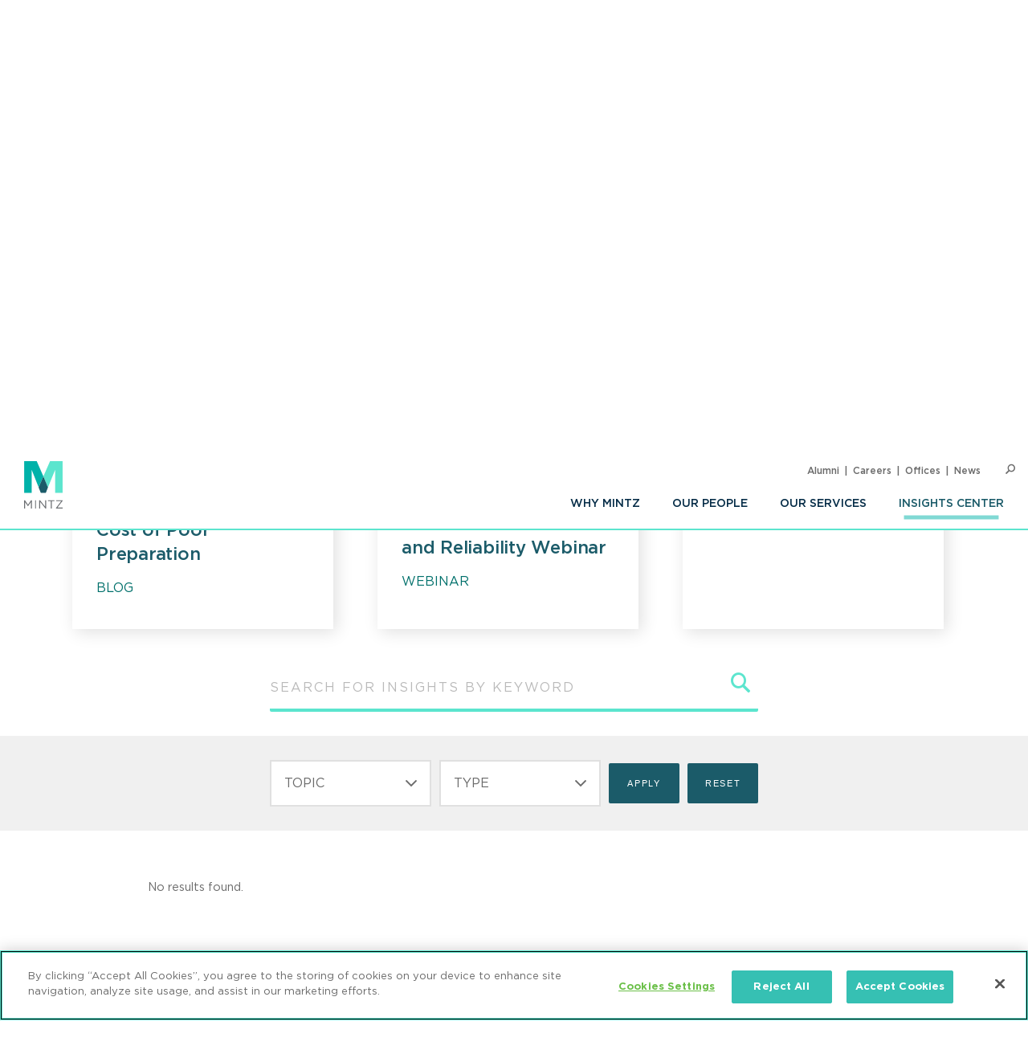

--- FILE ---
content_type: text/html; charset=UTF-8
request_url: https://www.mintz.com/insights-center?type=All&practice=All&industry=All&date=All&category=All&page=470
body_size: 8129
content:


<!DOCTYPE html>
<html lang="en" dir="ltr" prefix="og: https://ogp.me/ns#">
  <head>
    <meta charset="utf-8" />
<meta name="description" content="Thought leadership, news, events — Mintz&#039;s most popular content in one, easy to search location. Enter a key word or phrase to find pertinent blog posts, articles, press releases, and upcoming events." />
<link rel="canonical" href="https://www.mintz.com/insights-center" />
<link rel="icon" href="/themes/custom/mintztheme/gnorm/build/favicon.ico" />
<link rel="icon" sizes="16x16" href="/themes/custom/mintztheme/gnorm/build/images/favicon/favicon-16x16.png" />
<link rel="icon" sizes="32x32" href="/themes/custom/mintztheme/gnorm/build/images/favicon/favicon-32x32.png" />
<link rel="apple-touch-icon" sizes="180x180" href="/themes/custom/mintztheme/gnorm/build/images/favicon/apple-touch-icon.png" />
<meta property="og:url" content="https://www.mintz.com/insights-center" />
<meta property="og:title" content="Insights Center" />
<meta property="og:description" content="Thought leadership, news, events — Mintz&#039;s most popular content in one, easy to search location. Enter a key word or phrase to find pertinent blog posts, articles, press releases, and upcoming events." />
<meta name="twitter:card" content="summary_large_image" />
<meta name="theme-color" content="#1b5b69" />
<meta name="viewport" content="width=device-width, initial-scale=1" />
<meta http-equiv="cleartype" content="on" />
<meta name="msapplication-tilecolor" content="#1b5b69" />
<meta name="Generator" content="Drupal 10 (https://www.drupal.org)" />
<meta name="MobileOptimized" content="width" />
<meta name="HandheldFriendly" content="true" />
<meta itemprop="acquia_lift:content_title" content="Insights Center" />
<meta itemprop="acquia_lift:content_type" content="insights_center" />
<meta itemprop="acquia_lift:page_type" content="node page" />
<meta itemprop="acquia_lift:context_language" content="en" />
<meta itemprop="acquia_lift:content_section" content="" />
<meta itemprop="acquia_lift:content_keywords" content="" />
<meta itemprop="acquia_lift:post_id" content="14641" />
<meta itemprop="acquia_lift:content_uuid" content="d806caf1-6367-4897-84ce-cd77cb0721ee" />
<meta itemprop="acquia_lift:published_date" content="1521030656" />
<meta itemprop="acquia_lift:persona" content="" />
<meta itemprop="acquia_lift:engagement_score" content="1" />
<meta itemprop="acquia_lift:account_id" content="MINTZLCFGP" />
<meta itemprop="acquia_lift:site_id" content="mintz_local" />
<meta itemprop="acquia_lift:liftAssetsURL" content="https://lift3assets.lift.acquia.com/stable" />
<meta itemprop="acquia_lift:bootstrapMode" content="manual" />
<meta itemprop="acquia_lift:contentReplacementMode" content="trusted" />
<meta itemprop="acquia_lift:cdfVersion" content="1" />
<script src="https://lift3assets.lift.acquia.com/stable/lift.js" async></script>
<meta property="og:image" content="https://www.mintz.com/themes/custom/mintztheme/mintz-logo-social-share.png" />

    <title>Insights Center | Mintz Thought Leadership | Blog Posts | Articles | Press Releases</title>
    <script nonce="dTdPfVqD8y58aP_x_3xheQ" >
if("true"===sessionStorage.fontsLoaded)document.documentElement.classList.add("fonts-loaded")
else{var script=document.createElement("script")
script.src="/themes/custom/mintztheme/gnorm/build/scripts/fontloader.built.js",script.async=!0,document.head.appendChild(script)}
</script>
    <link rel="dns-prefetch" href="//lift3assets.lift.acquia.com">
<link rel="dns-prefetch" href="//us-east-1-decisionapi.lift.acquia.com">
<link rel="dns-prefetch" href="//production-cdn.lift.acquia.com">

<link rel="dns-prefetch" href="//siteimproveanalytics.com">
<link rel="dns-prefetch" href="//us1.siteimprove.com">

<link rel="dns-prefetch" href="//analytics.clickdimensions.com">

<link rel="dns-prefetch" href="//js-agent.newrelic.com">

<link rel="dns-prefetch" href="//www.google-analytics.com">

<link rel="dns-prefetch" href="//vimeo.com">
<link rel="dns-prefetch" href="//player.vimeo.com">
<link rel="dns-prefetch" href="//f.vimeocdn.com">
<link rel="dns-prefetch" href="//skyfire.vimeocdn.com">
    <link rel="stylesheet" media="all" href="/sites/default/files/css/css_anr6Sw7201yaTJlfYZvD6iGPOxF897IR2_Np6E0aAJM.css?delta=0&amp;language=en&amp;theme=mintztheme&amp;include=eJxFy0kKwCAMQNELWXOmWINa4oBJOp2-UCjd_MWDv_ZJEKcNZI8bnq6WprdmqgSJe0BeRC8uLbmBE9PEkeUbfvHWhgUukik6uUSpQkAhtxc6BN762qMxPQReLLU" />
<link rel="stylesheet" media="all" href="/sites/default/files/css/css_-OeUf44qzEHGJ1mZNhoEdGXOOB-K9qE4czZGR65CogE.css?delta=1&amp;language=en&amp;theme=mintztheme&amp;include=eJxFy0kKwCAMQNELWXOmWINa4oBJOp2-UCjd_MWDv_ZJEKcNZI8bnq6WprdmqgSJe0BeRC8uLbmBE9PEkeUbfvHWhgUukik6uUSpQkAhtxc6BN762qMxPQReLLU" />

    <script src="https://script.crazyegg.com/pages/scripts/0118/8909.js" async></script>

      <!-- OneTrust Cookies Consent Notice start for mintz.com -->
  <script nonce="dTdPfVqD8y58aP_x_3xheQ" type="text/javascript" src="https://cdn.cookielaw.org/consent/fd0b2d2a-0866-4e7e-9c77-2bcb411e37b3/OtAutoBlock.js" ></script>
  <script nonce="dTdPfVqD8y58aP_x_3xheQ" src="https://cdn.cookielaw.org/scripttemplates/otSDKStub.js"  type="text/javascript" charset="UTF-8" data-domain-script="fd0b2d2a-0866-4e7e-9c77-2bcb411e37b3" ></script>
  <script nonce="dTdPfVqD8y58aP_x_3xheQ" type="text/javascript">
    function OptanonWrapper() { }
  </script>
  <!-- OneTrust Cookies Consent Notice end for mintz.com -->




  </head>
  <body>
            <a href="#main-content" class="visually-hidden focusable"> Skip to main content </a>
    <noscript><iframe src="https://www.googletagmanager.com/ns.html?id=GTM-WFZJJ3ST"
                  height="0" width="0" style="display:none;visibility:hidden"></iframe></noscript>

      <div class="dialog-off-canvas-main-canvas" data-off-canvas-main-canvas>
    
<header class="global-header">
  <div class="global-header__inner">
    <section class="wrapper">
      <div class="navigation-button-wrapper">
        <a href="#" class="navigation-button" data-module="GlobalNav" id="toggle-navigation" aria-controls="navigation" aria-expanded="false">
          <span>Menu</span>
        </a>
      </div>
      <div class="logo">
        <a href="/"><img src="/themes/custom/mintztheme/gnorm/build/images/logo--square-text.svg" alt="Mintz logo" data-ot-ignore></a>
      </div>
      <div class="navigation__wrapper">
                
<nav class="navigation navigation--primary" >
<ul role="menu" class="navigation__list"><li role="menuitem" class="navigation__item"><a class=" has-children" aria-label="Why Mintz" href="/why-mintz"  >Why Mintz<span class="navigation__arrow icon-angle-right"></span></a><ul role="menu" class="navigation__list"><li role="menuitem" class="navigation__item"><a class="" aria-label="Meet Our Managing Member" href="/why-mintz/meet-our-managing-member"  >Meet Our Managing Member</a></li><li role="menuitem" class="navigation__item"><a class="" aria-label="Our History" href="/why-mintz/our-history"  >Our History</a></li><li role="menuitem" class="navigation__item"><a class="" aria-label="Innovation" href="/why-mintz/innovation"  >Innovation</a></li><li role="menuitem" class="navigation__item"><a class="" aria-label="Diversity" href="/why-mintz/diversity"  >Diversity</a></li><li role="menuitem" class="navigation__item"><a class="" aria-label="Pro Bono" href="/why-mintz/pro-bono"  >Pro Bono</a></li><li role="menuitem" class="navigation__item"><a class="" aria-label="Community Service" href="/why-mintz/community-service"  >Community Service</a></li><li role="menuitem" class="navigation__item"><a class="" aria-label="Alumni" href="/why-mintz/alumni"  >Alumni</a></li><li role="menuitem" class="navigation__item"><a class="" aria-label="Leadership" href="/why-mintz/leadership"  >Leadership</a></li><li role="menuitem" class="navigation__item"><a class="" aria-label="Awards &amp; Recognition" href="/why-mintz/awards-recognition"  >Awards &amp; Recognition</a></li><li role="menuitem" class="navigation__item"><a class="" aria-label="International Law Firm Network" href="/why-mintz/international-law-firm-network"  >International Law Firm Network</a></li><li role="menuitem" class="navigation__item"><a class="" aria-label="In Memoriam" href="/why-mintz/memoriam"  >In Memoriam</a></li></ul></li><li role="menuitem" class="navigation__item"><a class="" aria-label="Our People" href="/our-people"  >Our People</a></li><li role="menuitem" class="navigation__item"><a class="" aria-label="Our Services" href="/our-services/practices"  >Our Services</a></li><li role="menuitem" class="navigation__item navigation__item--active-trail"><a class=" has-children" aria-label="Insights Center" href="/insights-center"  >Insights Center<span class="navigation__arrow icon-angle-right"></span></a><ul role="menu" class="navigation__list"><li role="menuitem" class="navigation__item"><a class="" aria-label="Events" href="/insights-center/events"  >Events</a></li><li role="menuitem" class="navigation__item"><a class="" aria-label="News &amp; Press Releases" href="/insights-center/news-press"  >News &amp; Press Releases</a></li></ul></li></ul>
</nav>


                
<nav class="navigation navigation--utility" >
<ul role="menu" class="navigation__list navigation__list--utility"><li role="menuitem" class="navigation__item navigation__item--utility"><a class="" aria-label="Alumni" href="/why-mintz/alumni"  >Alumni</a></li><li role="menuitem" class="navigation__item navigation__item--utility"><a class="" aria-label="Careers" href="/careers"  >Careers</a></li><li role="menuitem" class="navigation__item navigation__item--utility"><a class="" aria-label="Offices" href="/offices"  >Offices</a></li><li role="menuitem" class="navigation__item navigation__item--utility"><a class="" aria-label="News" href="/insights-center/news-press"  >News</a></li></ul>
</nav>

      </div>

      <div class="search" data-module="GlobalSearch">
            <form class="search__form" action="/search" method="get" aria-hidden="false">
  <div class="search__form-inner js-form-item form-item js-form-type-search-api-autocomplete form-item-keywords js-form-item-keywords">
    <label class="visually-hidden" for="globalSearch">Search</label>
    <input id="globalSearch" class="search__input form-autocomplete form-text ui-autocomplete-input" type="text" name="keywords" value="" placeholder="Search" data-drupal-selector="edit-keywords" data-search-api-autocomplete-search="viewpoint_search" data-autocomplete-path="/search_api_autocomplete/viewpoint_search?display=entity_view&amp;&amp;filter=keywords" size="30" maxlength="128" autocomplete="off">
    <button type="submit" class="search__button"><span class="button-icon icon-search"></span><span class="visually-hidden">Search</span></button>
  </div>
</form>
<a href="#" class="search__toggle"><span class="toggle-icon icon-search"></span><span class="visually-hidden">Open Search</span></a>
      </div>

    </section>
  </div>
</header>








<main class="main" id="main-content" tabindex="-1">
    <div class="region region-content">
    <div id="block-mainpagecontent" class="block block-system block-system-main-block">
  
    
                
<header class="header header--detail">
              
  
        <div class="hero-content  ic-background">
    <div class="wrapper">
      <div class="hero-content__inner">
        <div class="title-container">
          <h1>
<span>Insights Center</span>
</h1>
        </div>
      </div>
    </div>
  </div>
  
  </header>
    
  <div class="wrapper">
          <div class="ic-nav ">
  <div id="stickynavigation">
    
<nav class="wrapper navigation navigation--inpage" data-module=inpageNavX>
<ul role="menu" class="navigation__list"><li role="menuitem" class="navigation__item navigation__item--active-trail"><a class="" aria-label="All" href="/insights-center"  >All</a></li><li role="menuitem" class="navigation__item"><a class="" aria-label="Blogs" href="/insights-center?keywords=&amp;topic=&amp;type=Blog"  >Blogs</a></li><li role="menuitem" class="navigation__item"><a class="" aria-label="Articles" href="/insights-center?keywords=&amp;topic=&amp;type=Article"  >Articles</a></li><li role="menuitem" class="navigation__item"><a class="" aria-label="Alerts" href="/insights-center?keywords=&amp;topic=&amp;type=Alert"  >Alerts</a></li><li role="menuitem" class="navigation__item"><a class="" aria-label="News &amp; Press" href="/insights-center/news-press"  >News &amp; Press</a></li><li role="menuitem" class="navigation__item"><a class="" aria-label="Events" href="/insights-center/events"  >Events</a></li><li role="menuitem" class="navigation__item"><a class="" aria-label="Resources" href="/insights-center?keywords=&amp;topic=&amp;type=Resources"  >Resources</a></li><li role="menuitem" class="navigation__item"><a class="" aria-label="Video" href="/insights-center?keywords=&amp;topic=&amp;type=Video"  >Video</a></li><li role="menuitem" class="navigation__item"><a class="" aria-label="Podcasts" href="/insights-center?keywords=&amp;topic=&amp;type=Podcast"  >Podcasts</a></li><li role="menuitem" class="navigation__item"><a class="" aria-label="Webinars" href="/insights-center?keywords=&amp;topic=&amp;type=Webinar"  >Webinars</a></li></ul>
</nav>  </div>
</div>

      
<div class="fi-wrapper carousel" data-max-width=799 data-module=Carousel>
                                          <div class="carousel__slide">
                <div class="item item--card">
    &nbsp;

<div class="fi-grid-container">
  <div class="content-layer">
    <div class="featured_insight_topic">
  Intellectual Property

</div>
                  <h3><a href="/insights-center/viewpoints/2231/2025-09-08-trade-secret-test-coming-are-you-ready-recent-decisions" aria-label="
  The Trade Secret Test Is Coming: Are You Ready? Recent Decisions Reveal the Cost of Poor Preparation

"> 
  The Trade Secret Test Is Coming: Are You Ready? Recent Decisions Reveal the Cost of Poor Preparation

</a></h3>
              <div class="featured_insight_dateline"><span class="featured_insight_type">
  Blog

</span> </div>
  </div>
    <div class="media-layer">
      
  
<div class="media media--image">
    <img data-src="/sites/default/files/styles/callout/public/media/images/2025-09-18/Trade-secret-featured-image.jpg?itok=vYH4y_d4" alt="Trade Secret Featured Image" class="lazyload">
</div>



  </div>

</div>



  </div>
            </div>
                                                      <div class="carousel__slide">
                <div class="item item--card">
    &nbsp;

<div class="fi-grid-container">
  <div class="content-layer">
    <div class="featured_insight_topic">
  Data Centers &amp; Digital Infrastructure

</div>
                  <h3><a href="/insights-center/viewpoints/2025-06-26-role-site-resources-accelerating-data-center-interconnection" aria-label="
  The Role of On-site Resources in Accelerating Data Center Interconnection and Reliability Webinar

"> 
  The Role of On-site Resources in Accelerating Data Center Interconnection and Reliability Webinar

</a></h3>
              <div class="featured_insight_dateline"><span class="featured_insight_type">
  Webinar

</span> </div>
  </div>
    <div class="media-layer">
      
  
<div class="media media--image">
    <img data-src="/sites/default/files/styles/callout/public/media/images/2023-08-11/Homepage_slider_Advance_planning_trade_secrets.jpg?itok=DlVQAh-S" alt="The side of a glass building with some lights on" class="lazyload">
</div>



  </div>

</div>



  </div>
            </div>
                                                      <div class="carousel__slide">
                <div class="item item--card">
    &nbsp;

<div class="fi-grid-container">
  <div class="content-layer">
    <div class="featured_insight_topic">
  Health Care

</div>
                  <h3><a href="/insights-center/viewpoints/2025-11-04-pbm-policy-and-legislative-update-summer-fall-2025" aria-label="
  PBM Policy and Legislative Update — Summer / Fall 2025

"> 
  PBM Policy and Legislative Update — Summer / Fall 2025

</a></h3>
              <div class="featured_insight_dateline"><span class="featured_insight_type">
  Article

</span> </div>
  </div>
    <div class="media-layer">
      
  
<div class="media media--image">
    <img data-src="/sites/default/files/styles/callout/public/media/images/2025-11-04/PBM-Cover_Hero.jpg?itok=dQXIE7G7" alt="PBM Update Hero" class="lazyload">
</div>



  </div>

</div>



  </div>
            </div>
                              </div>

      <div id="search_top"></div>
      </div>

  
        <div class="section--ic">
<section class="section section--card section--ic-card" >
  <div class="wrapper">

    
          <div class="item--listing-container">
                            

<div class="filtered-list">
  <div class="filtered-list__filters">
                          <div class="viewpoint-search">
                            <form class="views-exposed-form" data-drupal-selector="views-exposed-form-viewpoint-search-entity-view" action="/insights-center" method="get" id="views-exposed-form-viewpoint-search-entity-view" accept-charset="UTF-8">
  <div class="js-form-item form-item js-form-type-textfield form-item-keywords js-form-item-keywords">
      <label for="edit-keywords">Search</label>
        <input placeholder="Search for insights by keyword" data-drupal-selector="edit-keywords" type="text" id="edit-keywords" name="keywords" value="" size="30" maxlength="128" class="form-text" />

        </div>
<p class="search-helper-text"></p><div class="filter--background content-filters__filter-by content-filters__filter-by--inline"><div class="content-filters__filters insights-center-filters js-form-wrapper form-wrapper" data-drupal-selector="edit-lower" id="edit-lower">
<div class="js-form-item form-item js-form-type-select form-item-topic js-form-item-topic form-no-label">
        <label for="edit-topic" class="visually-hidden">topic</label>
  <select data-drupal-selector="edit-topic" id="edit-topic" name="topic" class="form-select"><option value="" selected="selected">TOPIC</option><option value="55076">  Data Centers &amp; Digital Infrastructure</option><option value="54941">AI: The Washington Report</option><option value="2191">Antitrust and Federal Regulation</option><option value="2196">Arbitration, Mediation &amp; Alternate Dispute Resolution</option><option value="54731">Artificial Intelligence</option><option value="2831">Bankruptcy &amp; Restructuring</option><option value="54486">California Land Use</option><option value="55016">Cannabis</option><option value="53846">Consumer Product Safety</option><option value="54991">Corporate Governance (ESG)</option><option value="54206">Cross-Border Asset Recovery</option><option value="55026">DEI Legal Developments</option><option value="54841">Direct Investing (M&amp;A)</option><option value="2841">EB-5 Financing</option><option value="2181">Education &amp; Nonprofits</option><option value="2226">Employment</option><option value="55021">EnforceMintz</option><option value="54981">Environmental (ESG)</option><option value="2786">Environmental Law</option><option value="54976">Environmental, Social, and Corporate Governance (ESG)</option><option value="54931">False Claims Act</option><option value="54846">Growth Equity</option><option value="2146">Health Care</option><option value="2806">Immigration</option><option value="55001">Impacts of a New US Administration</option><option value="54031">Institutional Investor Class Action Recovery</option><option value="2161">Insurance &amp; Financial Services</option><option value="2231">Intellectual Property</option><option value="2141">Life Sciences</option><option value="2301">Litigation &amp; Investigations</option><option value="2871">Mergers &amp; Acquisitions</option><option value="2236">ML Strategies</option><option value="54891">Pharmacy Benefits and PBM Contracting</option><option value="54851">Portfolio Companies</option><option value="2826">Privacy &amp; Cybersecurity</option><option value="2881">Private Equity</option><option value="54161">Pro Bono</option><option value="54921">Probate &amp; Fiduciary Litigation</option><option value="2891">Public Finance</option><option value="2176">Real Estate, Construction &amp; Infrastructure</option><option value="2171">Retail &amp; Consumer Products</option><option value="2901">Securities &amp; Capital Markets</option><option value="2451">Securities Litigation</option><option value="54986">Social (ESG)</option><option value="54531">Special Purpose Acquisition Company (SPACs)</option><option value="2186">Sports &amp; Entertainment</option><option value="54911">State Attorneys General</option><option value="2151">Sustainable Energy &amp; Infrastructure</option><option value="2166">Technology</option><option value="2776">Technology, Communications &amp; Media</option><option value="54871">Technology, Communications &amp; Media Litigation</option><option value="2351">Trade Secrets</option><option value="2251">Trademark &amp; Copyright</option><option value="55071">Unified Patent Court (UPC)</option><option value="54906">Value-Based Care</option><option value="2911">Venture Capital &amp; Emerging Companies</option><option value="54721">Women&#039;s Health and Technology</option></select>

    
        </div>
<div class="js-form-item form-item js-form-type-select form-item-type js-form-item-type form-no-label">
        <label for="edit-type" class="visually-hidden">type</label>
  <select data-drupal-selector="edit-type" id="edit-type" name="type" class="form-select error" aria-invalid="true"><option value="">TYPE</option><option value="Blog">Blog</option><option value="Resources">Resources</option><option value="Advisory">Advisory</option><option value="Alert">Alert</option><option value="Article">Article</option><option value="Podcast">Podcast</option><option value="Video">Video</option><option value="Webinar">Webinar</option><option value="Client Success Stories">Client Success Stories</option><option value="Awards and Rankings">Awards and Rankings</option></select>
        </div>
<input class="form-item button js-form-submit form-submit" data-drupal-selector="edit-apply" type="submit" id="edit-apply" name="op" value="Apply" />
<input class="form-item button js-form-submit form-submit" data-drupal-selector="edit-reset" type="submit" id="edit-reset" name="op" value="Reset" />
</div>
</div><div data-drupal-selector="edit-actions" class="form-actions js-form-wrapper form-wrapper" id="edit-actions"><input data-drupal-selector="edit-submit-viewpoint-search" type="submit" id="edit-submit-viewpoint-search" value="Apply" class="button js-form-submit form-submit" />
</div>


</form>

                        
  <div class="viewpoint-search__submit">
    <span class="button-icon icon-search"></span>
    <span class="visually-hidden">Search</span>
  </div>
</div>
                      </div>

                            

                    
      <p class="filtered-list__result-text">
      No results found.
    </p>
  </div>
                      </div>
    
              
  </div>
</section>
</div>
    
  
      <script>
        function check_scroll() {
          // alert('loaded');
          var currentUrl = window.location.href;
          var top = document.getElementById("search_top").offsetTop;
          top = top - 250
          //alert(top);
          if (currentUrl.includes("type")) {
            window.scrollTo(0, top);
            //window.location = '#search_top';
          }
        }
      </script>
      <style onload="check_scroll()"></style>
    
  
        <div class="ic-background ic-footer-image">&nbsp;</div>
    
  
  </div>

  </div>

</main>

      <!--
"url": "https://www.youtube.com/user/MintzLevin",
"icon": "fa-brands fa-square-youtube",
"label": "Connect with Mintz on Youtube",
"title": "Youtube"
-->

<footer class="global-footer">
  <section class="wrapper">

    <div class="footer-connect row">
      <div class="footer-connect--title">
        <h2>Sign up for Mintz Insights</h2>
        <p>Get our latest thought leadership</p>
      </div>
      <div class="footer-connect--form">
        <form class="connect" action="/subscribe" method="POST">
          <input type="email" name="email" class="required" placeholder="Your email...." aria-label="Enter your email">
          <input type="submit" value="Sign Up">
        </form>
      </div>
    </div>

    <div class="footer-content row">
          
<div class="footer__column">
  <h3>Find Solutions</h3>
  <ul>
      <li><a aria-label="practices" href="/our-services/practices">Practices</a></li>
      <li><a aria-label="industries" href="/our-services/industries">Industries</a></li>
      <li><a aria-label="why mintz" href="/why-mintz">Why Mintz</a></li>
  </ul>
</div>

<div class="footer__column">
  <h3>Get in Touch</h3>
  <ul>
      <li><a aria-label="offices" href="/offices">Offices</a></li>
      <li><a aria-label="find an attorney" href="/our-people">Find an Attorney</a></li>
      <li><a aria-label="careers" href="/careers">Careers</a></li>
  </ul>
</div>

<div class="footer__column">
  <h3>Keep in Touch</h3>
  <ul>
      <li><a aria-label="insights center" href="/insights-center">Insights Center</a></li>
      <li><a aria-label="news & press releases" href="/insights-center/news-press">News & Press Releases</a></li>
      <li><a aria-label="events" href="/insights-center/events">Events</a></li>
  </ul>
</div>
      <div class="footer__column">
        <h3>Follow us</h3>
        <ul class="global-footer__connect">
                      <li class="social-follow__item">
  <a href="https://www.linkedin.com/company/mintz-law/" class="fa-brands fa-linkedin-in" target="_blank" rel="noopener" aria-label="Connect with Mintz on LinkedIn" title="LinkedIn"></a>
</li>
                      <li class="social-follow__item">
  <a href="https://www.facebook.com/MintzLaw/" class="fa-brands fa-facebook-f" target="_blank" rel="noopener" aria-label="Connect with Mintz on Facebook" title="Facebook"></a>
</li>
                      <li class="social-follow__item">
  <a href="https://x.com/Mintz_Law" class="fa-brands fa-x-twitter" target="_blank" rel="noopener" aria-label="Connect with Mintz on X.com" title="X"></a>
</li>
                  </ul>
      </div>
    </div>

        <nav role="navigation" aria-labelledby="block-footer-menu" id="block-footer">
            
  <h2 class="visually-hidden" id="block-footer-menu">Footer</h2>
  

        
<nav class="navigation navigation--footer" >
<ul role="menu" class="navigation__list"><li role="menuitem" class="navigation__item"><a class="" aria-label="Sitemap" href="/sitemap"  >Sitemap</a></li><li role="menuitem" class="navigation__item"><a class="" aria-label="Disclaimer" href="/disclaimer"  >Disclaimer</a></li><li role="menuitem" class="navigation__item"><a class="" aria-label="Privacy Statement" href="/privacy-statement"  >Privacy Statement</a></li><li role="menuitem" class="navigation__item"><a class="" aria-label="GDPR Privacy Notice" href="https://www.mintz.com/gdpr-privacy-notice"  >GDPR Privacy Notice</a></li><li role="menuitem" class="navigation__item"><a class="" aria-label="ML Strategies" href="http://www.mlstrategies.com/"  >ML Strategies</a></li><li role="menuitem" class="navigation__item"><a class="" aria-label="Alumni" href="/why-mintz/alumni"  >Alumni</a></li><li role="menuitem" class="navigation__item"><a class="" aria-label="Mintz Employee Access" href="/mintz-employee-access"  >Mintz Employee Access</a></li><li role="menuitem" class="navigation__item"><a class="" aria-label="Accessibility" href="https://www.mintz.com/integrated-accessibility-standards-policy-toronto-only"  >Accessibility</a></li></ul>
</nav>
  </nav>

    <div class="footer-copy">
      <p><a href="#" id="ReviewCookies">Review Cookie Management Center </a></p>
      <p>&copy; 2026 Mintz, Levin, Cohn, Ferris, Glovsky and Popeo, P.C. All Rights Reserved.</p>
    </div>
  </section>
</footer>
<script nonce="dTdPfVqD8y58aP_x_3xheQ">
  document.getElementById("ReviewCookies").addEventListener("click", function() {
    Optanon.ToggleInfoDisplay();
  });
</script>


  
  

  </div>

    
    <script type="application/json" data-drupal-selector="drupal-settings-json">{"path":{"baseUrl":"\/","pathPrefix":"","currentPath":"node\/14641","currentPathIsAdmin":false,"isFront":false,"currentLanguage":"en","currentQuery":{"category":"All","date":"All","industry":"All","page":"470","practice":"All","type":"All"}},"pluralDelimiter":"\u0003","gtag":{"tagId":"G-P2GZN4D6N8","consentMode":false,"otherIds":["UA-11358887-1"],"events":[],"additionalConfigInfo":[]},"suppressDeprecationErrors":true,"ajaxPageState":{"libraries":"eJxdiFsKAyEMAC_kmiMtcQ3REh-Y2NY9fUspLO3PMDPHwHMRMxxfcdwaC-2GDPzGf3u84fN3FldytdMSFQKWFlA2tSW5sus4kAf2pBDH7Cj-On7WPoNkTRSdLjUqEFDJ3TM9FD70pcUp9AJPqUEj","theme":"mintztheme","theme_token":null},"ajaxTrustedUrl":{"\/insights-center":true},"gtm":{"tagId":null,"settings":{"data_layer":"dataLayer","include_classes":false,"allowlist_classes":"","blocklist_classes":"","include_environment":false,"environment_id":"","environment_token":""},"tagIds":["GTM-WFZJJ3ST"]},"mintztheme":{"script_path":"\/themes\/custom\/mintztheme\/gnorm\/build\/scripts\/"},"csp":{"nonce":"dTdPfVqD8y58aP_x_3xheQ"},"user":{"uid":0,"permissionsHash":"ac3ae39bfc680e41b98804eee9daeec36d110c97e567703d0881c31618843d5c"}}</script>
<script src="/sites/default/files/js/js_qiVctnpErltsqxevmOy0qHe39Wn0UeV5SPVOpFMgQOY.js?scope=footer&amp;delta=0&amp;language=en&amp;theme=mintztheme&amp;include=eJxLLkqsqkxNT9dPhjJ00vPz03NS40sS0_XTgQQ6Xy8xK7ECVTBXJzczr6SqJCM1N1U_PSc_KTFHt7ikMiczLx0A6u0k6Q"></script>
<script src="/modules/contrib/google_tag/js/gtag.js?t90lxv"></script>
<script src="/sites/default/files/js/js_Bfcm1zhwOtTErUfCI0zirp2gh9I5K8RIXwh7BoodRmA.js?scope=footer&amp;delta=2&amp;language=en&amp;theme=mintztheme&amp;include=eJxLLkqsqkxNT9dPhjJ00vPz03NS40sS0_XTgQQ6Xy8xK7ECVTBXJzczr6SqJCM1N1U_PSc_KTFHt7ikMiczLx0A6u0k6Q"></script>
<script src="/modules/contrib/google_tag/js/gtm.js?t90lxv"></script>
<script src="/themes/custom/mintztheme/gnorm/build/scripts/app.built.js?v=10.4.5" async></script>

    <link href="/themes/custom/mintztheme/gnorm/app/fonts/fa/css/fontawesome.css" rel="stylesheet">
<link href="/themes/custom/mintztheme/gnorm/app/fonts/fa/css/brands.css" rel="stylesheet">
<link href="/themes/custom/mintztheme/gnorm/app/fonts/fa/css/solid.css" rel="stylesheet">
<script nonce="dTdPfVqD8y58aP_x_3xheQ"  type="text/javascript" defer="defer" src="https://extend.vimeocdn.com/ga4/83643743.js"></script>

<script nonce="dTdPfVqD8y58aP_x_3xheQ"  type="text/javascript">
  /*<![CDATA[*/
  (function() {
    var sz = document.createElement('script'); sz.type = 'text/javascript'; sz.async = true;
    sz.src = '//siteimproveanalytics.com/js/siteanalyze_57069.js';
    var s = document.getElementsByTagName('script')[0]; s.parentNode.insertBefore(sz, s);
  })();
  /*]]>*/
</script>


<script type="text/javascript" nonce="dTdPfVqD8y58aP_x_3xheQ" >

  _linkedin_partner_id = "5899876";

  window._linkedin_data_partner_ids = window._linkedin_data_partner_ids || [];

  window._linkedin_data_partner_ids.push(_linkedin_partner_id);

</script>
<script type="text/javascript" nonce="dTdPfVqD8y58aP_x_3xheQ" >

  (function(l) {

    if (!l){window.lintrk = function(a,b){window.lintrk.q.push([a,b])};

      window.lintrk.q=[]}

    var s = document.getElementsByTagName("script")[0];

    var b = document.createElement("script");

    b.type = "text/javascript";b.async = true;

    b.src = "https://snap.licdn.com/li.lms-analytics/insight.min.js";

    s.parentNode.insertBefore(b, s);})(window.lintrk);

</script>
<noscript>
  <img height="1" width="1" style="display:none;" alt="" src="https://px.ads.linkedin.com/collect/?pid=5899876&fmt=gif" />
</noscript>



  </body>
</html>


--- FILE ---
content_type: text/javascript
request_url: https://www.mintz.com/themes/custom/mintztheme/gnorm/build/scripts/8.bundle.js?52cc07
body_size: 633
content:
(window.webpackJsonp=window.webpackJsonp||[]).push([[8],{440:function(t,s,e){function i(t,s){for(var e=0;e<s.length;e++){var i=s[e];i.enumerable=i.enumerable||!1,i.configurable=!0,"value"in i&&(i.writable=!0),Object.defineProperty(t,i.key,i)}}var n=e(12),o=e(51);e(451);t.exports=function(){function t(s){var e=this;!function(t,s){if(!(t instanceof s))throw new TypeError("Cannot call a class as a function")}(this,t),this.$el=n(s),this.$carousel=this.$el,this.type=this.$el.data("type"),this.maxWidth=this.$el.data("max-width"),this.isSetup=!1,"number"==typeof this.maxWidth?(n(window).outerWidth()<=this.maxWidth&&this.setup(),n(window).on("resize",(function(){n(window).outerWidth()<=e.maxWidth?e.isSetup||e.setup():e.isSetup&&e.destroy()}))):this.setup(),o.subscribe("Personalization",(function(t){e.$el.hasClass("carousel--featured-case-study")&&(e.destroy(),e.setup())}))}var s,e,a;return s=t,(e=[{key:"combinedOpts",value:function(){return n.extend.apply(n,arguments)}},{key:"createOpts",value:function(){var t;switch(this.type){case"customPagination":t={adaptiveHeight:!0,cssEase:"ease-in-out",dots:!0,dotsClass:"slick-dots",fade:!0,infinite:!1,mobileFirst:!0,appendArrows:this.$el.siblings(".slide-controls"),prevArrow:this.$el.siblings(".slide-controls").find(".slick-prev"),nextArrow:this.$el.siblings(".slide-controls").find(".slick-next"),appendDots:this.$el.siblings(".slide-controls"),customPaging:function(t,s){return'<button class="dot" role="button" title="'+(s+1)+" of "+t.slideCount+'" />'}};break;default:t={}}this.defaultOpts=this.combinedOpts({cssEase:"ease-in-out",mobileFirst:!0,nextArrow:'<button class="slick-next slick-arrow icon-angle-right"><span class="visually-hidden">Next</span></button>',prevArrow:'<button class="slick-prev slick-arrow icon-angle-left"><span class="visually-hidden">Previous</span></button>'},t),this.userOpts=this.$el.data("opts")||{}}},{key:"setup",value:function(){var t=this;this.createOpts();var s=this.combinedOpts(this.defaultOpts,this.userOpts);this.currentOpts=s,this.$carousel.slick(s),this.isSetup=!0,o.subscribe("toggle-section",(function(s,e){n.contains(e.$activeSection[0],t.$el[0])&&t.$carousel.slick("setPosition")}))}},{key:"destroy",value:function(){this.$carousel.slick("unslick"),this.isSetup=!1}}])&&i(s.prototype,e),a&&i(s,a),t}()}}]);

--- FILE ---
content_type: application/javascript
request_url: https://cdn.cookielaw.org/consent/fd0b2d2a-0866-4e7e-9c77-2bcb411e37b3/OtAutoBlock.js
body_size: 16563
content:
(function(){function w(a){try{return JSON.parse(a)}catch(c){return[]}}function r(a){var c=[],b=[],e=function(d,h){if("string"!=typeof d||!d.trim())return{};for(var g={},f=0;f<h.length;f++){var k=h[f];if("CUSTOM_PATTERN"===k.ResourceMatchType){if(d.includes(k.Tag)){g=k;break}}else if("SYSTEM_PATTERN"===k.ResourceMatchType&&k.compiledRegex)try{if(k.compiledRegex.test(d)){g=k;break}}catch(E){console.warn("Invalid regex in blockList:",k.Tag,E)}else{if(k.Tag===d){g=k;break}var l=void 0,m=k.Tag;var F=(m=
-1!==m.indexOf("http:")?m.replace("http:",""):m.replace("https:",""),-1!==(l=m.indexOf("?"))?m.replace(m.substring(l),""):m);!d||-1===d.indexOf(F)&&-1===k.Tag.indexOf(d)||(g=k)}}return g}(a,G);return e.CategoryId&&(c=e.CategoryId),e.Vendor&&(b=e.Vendor.split(":")),!e.Tag&&H&&(b=c=function(d){var h=[],g=function(f){var k=document.createElement("a");return k.href=f,-1!==(f=k.hostname.split(".")).indexOf("www")||2<f.length?f.slice(1).join("."):k.hostname}(d);return h=x.some(function(f){return f===g})?
["C0004"]:h}(a)),{categoryIds:c,vsCatIds:b}}function y(a){return!a||!a.length||(a&&window.OptanonActiveGroups?a.every(function(c){return-1!==window.OptanonActiveGroups.indexOf(","+c+",")}):void 0)}function n(a,c){void 0===c&&(c=null);var b=window,e=b.OneTrust&&b.OneTrust.IsVendorServiceEnabled;b=e&&b.OneTrust.IsVendorServiceEnabled();return"Categories"===t||"All"===t&&e&&!b?y(a):("Vendors"===t||"All"===t&&e&&b)&&y(c)}function p(a){a=a.getAttribute("class")||"";return-1!==a.indexOf("optanon-category")||
-1!==a.indexOf("ot-vscat")}function q(a){return a.hasAttribute("data-ot-ignore")}function z(a,c,b){void 0===b&&(b=null);var e=a.join("-"),d=b&&b.join("-"),h=c.getAttribute("class")||"",g="",f=!1;a&&a.length&&-1===h.indexOf("optanon-category-"+e)&&(g=("optanon-category-"+e).trim(),f=!0);b&&b.length&&-1===h.indexOf("ot-vscat-"+d)&&(g+=" "+("ot-vscat-"+d).trim(),f=!0);f&&c.setAttribute("class",g+" "+h)}function A(a,c,b){void 0===b&&(b=null);var e;a=a.join("-");b=b&&b.join("-");return-1===c.indexOf("optanon-category-"+
a)&&(e=("optanon-category-"+a).trim()),-1===c.indexOf("ot-vscat-"+b)&&(e+=" "+("ot-vscat-"+b).trim()),e+" "+c}function B(a){var c,b=r((null==(b=a)?void 0:b.getAttribute("src"))||"");(b.categoryIds.length||b.vsCatIds.length)&&(z(b.categoryIds,a,b.vsCatIds),n(b.categoryIds,b.vsCatIds)||(a.type="text/plain"),a.addEventListener("beforescriptexecute",c=function(e){"text/plain"===a.getAttribute("type")&&e.preventDefault();a.removeEventListener("beforescriptexecute",c)}))}function C(a){var c=a.src||"",b=
r(c);(b.categoryIds.length||b.vsCatIds.length)&&(z(b.categoryIds,a,b.vsCatIds),n(b.categoryIds,b.vsCatIds)||(a.removeAttribute("src"),a.setAttribute("data-src",c)))}var v=function(){return(v=Object.assign||function(a){for(var c,b=1,e=arguments.length;b<e;b++)for(var d in c=arguments[b])Object.prototype.hasOwnProperty.call(c,d)&&(a[d]=c[d]);return a}).apply(this,arguments)},I=w('[{"Tag":"https://player.vimeo.com/api/player.js","CategoryId":["C0003"],"Vendor":null},{"Tag":"https://www.mintz.com/themes/custom/mintztheme/gnorm/build/scripts/5.bundle.js","CategoryId":["C0002"],"Vendor":null},{"Tag":"https://www.mintz.com/sites/default/files/viewpoints/orig/11/2017/01/america_338678930-300x200.jpg","CategoryId":["C0002","C0004"],"Vendor":null},{"Tag":"https://images.passle.net/fit-in/615x346/filters:crop(0,224,1598,899)/Passle/5f7c32f353548911309c42df/MediaLibrary/Images/2024-11-26-19-02-08-026-67461b30530ccc05630285ca.jpg","CategoryId":["C0003"],"Vendor":null},{"Tag":"https://www.mintz.com/sites/default/files/viewpoints/orig/35/2014/12/2015-300x200.jpg","CategoryId":["C0002"],"Vendor":null},{"Tag":"https://www.mintz.com/sites/default/files/viewpoints/orig/11/2015/10/Apple-v-Samsung-300x124.jpg","CategoryId":["C0002"],"Vendor":null},{"Tag":"https://www.mintz.com/sites/default/files/viewpoints/orig/35/2016/01/Albany-map-300x200.jpg","CategoryId":["C0002"],"Vendor":null},{"Tag":"https://www.mintz.com/sites/default/files/viewpoints/orig/6/2014/11/PrivacyMonday_Image1.jpg","CategoryId":["C0002"],"Vendor":null},{"Tag":"https://www.mintz.com/sites/default/files/viewpoints/orig/5/2016/02/monkey-210x300.jpg","CategoryId":["C0002","C0004"],"Vendor":null},{"Tag":"https://www.mintz.com/sites/default/files/viewpoints/orig/11/2017/10/Blog-Image-2.jpg","CategoryId":["C0002","C0004"],"Vendor":null},{"Tag":"https://www.mintz.com/themes/custom/mintztheme/gnorm/build/scripts/fontloader.built.js","CategoryId":["C0002","C0004"],"Vendor":null},{"Tag":"https://www.podbean.com/cdn-cgi/challenge-platform/scripts/jsd/main.js","CategoryId":["C0003"],"Vendor":null},{"Tag":"https://www.mintz.com/sites/default/files/viewpoints/orig/35/2016/05/shutterstock_204083656-150x99.jpg","CategoryId":["C0002","C0004"],"Vendor":null},{"Tag":"https://player.vimeo.com/video/508052123","CategoryId":["C0003"],"Vendor":null},{"Tag":"https://www.mintz.com/sites/default/files/viewpoints/orig/5/2015/03/ELB-Tourn-BracketElite8.png","CategoryId":["C0002","C0004"],"Vendor":null},{"Tag":"https://player.vimeo.com/video/453673292","CategoryId":["C0003"],"Vendor":null},{"Tag":"https://www.mintz.com/sites/default/files/viewpoints/orig/8/2017/12/quitam4.jpg","CategoryId":["C0002"],"Vendor":null},{"Tag":"https://www.mintz.com/sites/default/files/viewpoints/orig/11/2017/09/shutterstock_532828384-300x200.jpg","CategoryId":["C0002"],"Vendor":null},{"Tag":"https://open.spotify.com/embed/episode/6YxUnQGRf9XpcUPz3rK5Ls","CategoryId":["C0003"],"Vendor":null},{"Tag":"https://www.mintz.com/sites/default/files/viewpoints/orig/11/2017/04/Figures2.png","CategoryId":["C0002","C0004"],"Vendor":null},{"Tag":"https://www.mintz.com/newsletter/2015/Advisories/5434-HL/1.png","CategoryId":["C0002"],"Vendor":null},{"Tag":"https://www.mintz.com/sites/default/files/viewpoints/orig/5/2014/10/6773141694_f660ef64bf_z-300x197.jpg","CategoryId":["C0002","C0004"],"Vendor":null},{"Tag":"https://www.mintz.com/sites/default/files/viewpoints/orig/11/2015/06/Crowd-Funding-Image-300x225.jpg","CategoryId":["C0002","C0004"],"Vendor":null},{"Tag":"https://www.mintz.com/sites/default/files/viewpoints/orig/35/2015/02/laundry-pods-child-proof-packaging-300x200.jpg","CategoryId":["C0002","C0004"],"Vendor":null},{"Tag":"https://www.mintz.com/sites/default/files/viewpoints/orig/35/2015/07/Fast-track-wide.jpg","CategoryId":["C0002"],"Vendor":null},{"Tag":"https://www.mintz.com/sites/default/files/viewpoints/orig/8/2017/09/NOAA_Irma-300x270.jpg","CategoryId":["C0002"],"Vendor":null},{"Tag":"https://player.vimeo.com/video/370127752","CategoryId":["C0003"],"Vendor":null},{"Tag":"https://player.vimeo.com/video/1010738250","CategoryId":["C0003"],"Vendor":null},{"Tag":"https://www.mintz.com/sites/default/files/inline-images/Templum_Logo_0.jpg","CategoryId":["C0002","C0004"],"Vendor":null},{"Tag":"https://resources.passle.net/v2/runtime.92a107ad70972ac7.js","CategoryId":["C0003"],"Vendor":null},{"Tag":"https://www.youtube.com/embed/xyim4A1sing","CategoryId":["C0004"],"Vendor":null},{"Tag":"https://player.vimeo.com/video/396777588","CategoryId":["C0003"],"Vendor":null},{"Tag":"https://www.mintz.com/sites/default/files/viewpoints/orig/5/2016/07/Pokeman-Workplace-169x300.png","CategoryId":["C0002","C0004"],"Vendor":null},{"Tag":"https://www.mintz.com/sites/default/files/viewpoints/orig/11/2017/06/shutterstock_566265322.jpg","CategoryId":["C0002"],"Vendor":null},{"Tag":"https://images.passle.net/fit-in/307x173/filters:crop(0,176,2116,1188)/Passle/5f7c32f353548911309c42df/SearchServiceImages/2024-12-02-23-07-09-830-674e3d9d4c309d768a59a342.jpg","CategoryId":["C0003"],"Vendor":null},{"Tag":"https://www.mintz.com/newsletter/2016/Newsletters/5744-TECH/imgs/Gotham-Greens-Greenpoint.jpg","CategoryId":["C0002","C0004"],"Vendor":null},{"Tag":"https://www.mintz.com/sites/default/files/viewpoints/orig/8/2014/12/B.Round-Two-SIM-grants-Model-Design-Awards-2-791x1024.jpg","CategoryId":["C0002"],"Vendor":null},{"Tag":"https://www.mintz.com/sites/default/files/viewpoints/orig/35/2015/03/Auburn-Courthouse-Prop-65-300x223.jpg","CategoryId":["C0002"],"Vendor":null},{"Tag":"https://player.vimeo.com/video/560584622","CategoryId":["C0003"],"Vendor":null},{"Tag":"https://www.mintz.com/sites/default/files/viewpoints/orig/10/2016/03/untitled-300x96.png","CategoryId":["C0002"],"Vendor":null},{"Tag":"https://www.mintz.com/sites/default/files/viewpoints/orig/35/2016/02/safeproducts-300x98.png","CategoryId":["C0002","C0004"],"Vendor":null},{"Tag":"https://www.googletagmanager.com/gtag/js","CategoryId":["C0002","C0004"],"Vendor":null},{"Tag":"https://player.vimeo.com/video/313039377","CategoryId":["C0003"],"Vendor":null},{"Tag":"https://player.vimeo.com/video/794246999","CategoryId":["C0003"],"Vendor":null},{"Tag":"https://www.mintz.com/sites/default/files/viewpoints/orig/11/2015/08/Tax-Break-300x185.jpg","CategoryId":["C0002","C0004"],"Vendor":null},{"Tag":"https://events.mintz.com/wt.js","CategoryId":["C0002","C0004"],"Vendor":null},{"Tag":"https://www.mintz.com/sites/default/files/viewpoints/orig/35/2014/10/photo-full-disclosure.jpg","CategoryId":["C0002"],"Vendor":null},{"Tag":"https://www.mintz.com/sites/default/files/viewpoints/orig/5/2015/07/Unemployment-alimony_v1-300x218.jpg","CategoryId":["C0002","C0004"],"Vendor":null},{"Tag":"https://player.vimeo.com/video/386805402","CategoryId":["C0003"],"Vendor":null},{"Tag":"https://player.vimeo.com/video/279517269","CategoryId":["C0003"],"Vendor":null},{"Tag":"https://player.vimeo.com/video/396769502","CategoryId":["C0003"],"Vendor":null},{"Tag":"https://images.passle.net/fit-in/307x173/filters:crop(0,0,2221,1250)/Passle/5f7c32f353548911309c42df/SearchServiceImages/2024-10-02-04-26-59-844-66fccb93c94291d0508f132e.jpg","CategoryId":["C0003"],"Vendor":null},{"Tag":"https://www.mintz.com/sites/default/files/viewpoints/orig/11/2016/02/professional_william-b-kezer.jpg","CategoryId":["C0002","C0004"],"Vendor":null},{"Tag":"https://www.mintz.com/insights-center/viewpoints/2826/2024-02-15-major-win-california-privacy-protection-agency#main-content","CategoryId":["C0002"],"Vendor":null},{"Tag":"https://player.vimeo.com/video/1029619338","CategoryId":["C0003"],"Vendor":null},{"Tag":"https://resources.passle.net/v2/87101.7fa3a6060018e21b.js","CategoryId":["C0003"],"Vendor":null},{"Tag":"https://www.mintz.com/sites/default/files/viewpoints/orig/6/2016/03/fbi-seal-300x288.jpg","CategoryId":["C0002"],"Vendor":null},{"Tag":"https://www.mintz.com/sites/default/files/viewpoints/orig/6/2017/05/docusign-300x275.png","CategoryId":["C0002"],"Vendor":null},{"Tag":"https://www.mintz.com/newsletter/2014/imgs/nav-dottedline-530.gif","CategoryId":["C0002","C0004"],"Vendor":null},{"Tag":"https://www.mintz.com/sites/default/files/viewpoints/orig/8/2017/03/Telemedicine-Visit-300x199.jpg","CategoryId":["C0002"],"Vendor":null},{"Tag":"https://player.vimeo.com/video/496885137","CategoryId":["C0003"],"Vendor":null},{"Tag":"https://www.mintz.com/sites/default/files/viewpoints/orig/12/2015/09/usdos-logo-seal.png","CategoryId":["C0002"],"Vendor":null},{"Tag":"https://resources.passle.net/v2/23702.4f29fd38d0484ef5.js","CategoryId":["C0003"],"Vendor":null},{"Tag":"https://www.mintz.com/sites/default/files/css/css_-hohKkZeuyaU2QewZQ2znx_uVxAS9lVtfTwWjV2RtB4.css","CategoryId":["C0002"],"Vendor":null},{"Tag":"https://www.mintz.com/newsletter/2015/Advisories/5434-HL/2.png","CategoryId":["C0002"],"Vendor":null},{"Tag":"https://www.mintz.com/sites/default/files/viewpoints/orig/35/2015/06/Law360-300x251.png","CategoryId":["C0002","C0004"],"Vendor":null},{"Tag":"https://www.mintz.com/themes/custom/mintztheme/gnorm/build/fonts/Gotham/Gotham-Bold.woff2","CategoryId":["C0002","C0004"],"Vendor":null},{"Tag":"https://www.mintz.com/sites/default/files/viewpoints/orig/11/2016/03/Apple-Bevel1.gif","CategoryId":["C0002","C0004"],"Vendor":null},{"Tag":"https://player.vimeo.com/video/492536545","CategoryId":["C0003"],"Vendor":null},{"Tag":"https://www.mintz.com/themes/custom/mintztheme/gnorm/build/images/samples/t17-our-offices.jpg","CategoryId":["C0002","C0004"],"Vendor":null},{"Tag":"https://www.mintz.com/sites/default/files/viewpoints/orig/35/2016/03/zen-magnets-300x225.jpg","CategoryId":["C0002"],"Vendor":null},{"Tag":"https://www.mintz.com/sites/default/files/viewpoints/orig/35/2014/10/FDA-FSMA-Implementation-Changes-300x200.jpg","CategoryId":["C0002"],"Vendor":null},{"Tag":"https://www.mintz.com/sites/default/files/viewpoints/orig/8/2017/12/quitam3.jpg","CategoryId":["C0002"],"Vendor":null},{"Tag":"https://www.mintz.com/sites/default/files/viewpoints/orig/6/2014/04/boston-300x187.jpg","CategoryId":["C0002"],"Vendor":null},{"Tag":"https://www.mintz.com/sites/default/files/viewpoints/orig/35/2015/01/Albany-map-300x200.jpg","CategoryId":["C0002"],"Vendor":null},{"Tag":"https://www.mintz.com/why-mintz/none","CategoryId":["C0002"],"Vendor":null},{"Tag":"https://www.mintz.com/sites/default/files/viewpoints/orig/8/2017/04/shutterstock_428983732-300x200.jpeg","CategoryId":["C0002"],"Vendor":null},{"Tag":"https://www.mintz.com/sites/default/files/viewpoints/orig/35/2015/02/DChouse-300x300.jpg","CategoryId":["C0002","C0004"],"Vendor":null},{"Tag":"https://www.mintz.com/sites/default/files/viewpoints/orig/35/2016/07/shutterstock_283130753-300x199.jpg","CategoryId":["C0002"],"Vendor":null},{"Tag":"https://player.vimeo.com/video/560582250","CategoryId":["C0003"],"Vendor":null},{"Tag":"https://www.mintz.com/sites/default/files/viewpoints/orig/10/2018/01/Capture-1.png","CategoryId":["C0002","C0004"],"Vendor":null},{"Tag":"https://www.mintz.com/sites/default/files/viewpoints/orig/11/2016/04/shutterstock_287304806.jpg","CategoryId":["C0002"],"Vendor":null},{"Tag":"https://www.mintz.com/sites/default/files/viewpoints/orig/9/2017/03/Cheerleader-Uniforms-1-656x250.jpg","CategoryId":["C0002"],"Vendor":null},{"Tag":"https://player.vimeo.com/video/641972380","CategoryId":["C0003"],"Vendor":null},{"Tag":"https://www.mintz.com/themes/custom/mintztheme/gnorm/app/fonts/fa/css/brands.css","CategoryId":["C0002","C0004"],"Vendor":null},{"Tag":"https://www.mintz.com/sites/default/files/viewpoints/orig/11/2016/04/shutterstock_197051783.jpg","CategoryId":["C0002","C0004"],"Vendor":null},{"Tag":"https://www.mintz.com/insights-center/viewpoints/2016-06-15-innocents-abroad-benefit-and-compensation-considerations","CategoryId":["C0002"],"Vendor":null},{"Tag":"https://www.mintz.com/newsletter/2018/Newsletters/6967-Tech/images/Bitcoin.png","CategoryId":["C0002","C0004"],"Vendor":null},{"Tag":"https://www.mintz.com/sites/default/files/viewpoints/orig/12/2015/10/LBJ-INA-1965-300x101.jpg","CategoryId":["C0002"],"Vendor":null},{"Tag":"https://player.vimeo.com/video/436862181","CategoryId":["C0003"],"Vendor":null},{"Tag":"https://www.mintz.com/sites/default/files/viewpoints/orig/35/2016/04/maple-syrup-300x200.jpg","CategoryId":["C0002"],"Vendor":null},{"Tag":"https://www.mintz.com/sites/default/files/viewpoints/orig/35/2014/09/CPSC-Rare-Earth-Magnets-300x300.jpg","CategoryId":["C0002"],"Vendor":null},{"Tag":"https://player.vimeo.com/video/423353985","CategoryId":["C0003"],"Vendor":null},{"Tag":"https://www.mintz.com/sites/default/files/viewpoints/orig/11/2015/05/US-Pat-and-You.jpg","CategoryId":["C0002"],"Vendor":null},{"Tag":"https://www.mintz.com/sites/default/files/viewpoints/orig/11/2015/06/Fed-Circuit-300x99.gif","CategoryId":["C0002","C0004"],"Vendor":null},{"Tag":"https://player.vimeo.com/video/440032386","CategoryId":["C0003"],"Vendor":null},{"Tag":"https://www.mintz.com/sites/default/files/viewpoints/orig/5/2014/12/retail-workers-bill-of-rights-300x199.jpg","CategoryId":["C0002"],"Vendor":null},{"Tag":"https://www.mintz.com/sites/default/files/viewpoints/orig/35/2015/12/shutterstock_262982468-300x180.jpg","CategoryId":["C0002","C0004"],"Vendor":null},{"Tag":"https://player.vimeo.com/video/280282590","CategoryId":["C0003"],"Vendor":null},{"Tag":"https://www.mintz.com/sites/default/files/viewpoints/orig/8/2017/12/quitam2.jpg","CategoryId":["C0002"],"Vendor":null},{"Tag":"https://pbcdn1.podbean.com/imglogo/ep-logo/pbblog17223813/Mintz_Client_Corner_with_Space_3000x3000_kwnmze_300x300.png","CategoryId":["C0003"],"Vendor":null},{"Tag":"https://www.mintz.com/sites/default/files/viewpoints/orig/10/2015/10/webinar-300x206.jpg","CategoryId":["C0002","C0004"],"Vendor":null},{"Tag":"https://www.mintz.com/insights-center/viewpoints/2231/2021-11-22-discretion-retained-uspto-dodges-attack-big-tech-rein","CategoryId":["C0002"],"Vendor":null},{"Tag":"https://player.vimeo.com/video/337571177","CategoryId":["C0003"],"Vendor":null},{"Tag":"https://www.mintz.com/sites/default/files/viewpoints/orig/35/2016/08/shutterstock_14717125-300x197.jpg","CategoryId":["C0002","C0004"],"Vendor":null},{"Tag":"https://www.mintz.com/sites/default/files/viewpoints/orig/5/2013/09/Matha_Zackin.jpg","CategoryId":["C0002"],"Vendor":null},{"Tag":"https://px.ads.linkedin.com/collect","CategoryId":["C0004"],"Vendor":null},{"Tag":"https://player.vimeo.com/video/750499427","CategoryId":["C0003"],"Vendor":null},{"Tag":"https://www.mintz.com/sites/default/files/viewpoints/orig/8/2016/09/image4_243274915-300x225.jpg","CategoryId":["C0002"],"Vendor":null},{"Tag":"https://www.mintz.com/sites/default/files/viewpoints/orig/11/2016/03/Apple3.png","CategoryId":["C0002","C0004"],"Vendor":null},{"Tag":"https://player.vimeo.com/video/566100995","CategoryId":["C0003"],"Vendor":null},{"Tag":"https://player.vimeo.com/video/684807335","CategoryId":["C0003"],"Vendor":null},{"Tag":"https://open.spotify.com/embed/episode/527tpPyIQXoUrAYNmXucdX","CategoryId":["C0003"],"Vendor":null},{"Tag":"https://www.mintz.com/sites/default/files/viewpoints/orig/35/2015/05/Nanoparticle-Regulations-300x160.jpg","CategoryId":["C0002","C0004"],"Vendor":null},{"Tag":"https://www.mintz.com/sites/default/files/viewpoints/orig/11/2016/01/IP_Global-300x239.jpg","CategoryId":["C0002"],"Vendor":null},{"Tag":"https://www.mintz.com/sites/default/files/viewpoints/orig/35/2015/04/Michaels-DOJ--300x224.jpg","CategoryId":["C0002","C0004"],"Vendor":null},{"Tag":"https://player.vimeo.com/video/511138704","CategoryId":["C0003"],"Vendor":null},{"Tag":"https://www.mintz.com/sites/default/files/viewpoints/orig/35/2015/09/Just-Mayo-300x222.jpg","CategoryId":["C0002"],"Vendor":null},{"Tag":"https://player.vimeo.com/video/522351851","CategoryId":["C0003"],"Vendor":null},{"Tag":"https://www.mintz.com/legal-insights/alerts/articletype/articleview/articleid/ia","CategoryId":["C0002","C0004"],"Vendor":null},{"Tag":"https://www.mintz.com/sites/default/files/viewpoints/orig/11/2016/03/Money-300x224.jpg","CategoryId":["C0002","C0004"],"Vendor":null},{"Tag":"https://www.mintz.com/sites/default/files/viewpoints/orig/11/2018/01/Image-1.png","CategoryId":["C0002"],"Vendor":null},{"Tag":"https://www.mintz.com/sites/default/files/viewpoints/orig/35/2014/09/Rare-Earth-Magnet-Legal-Update-600x450.jpg","CategoryId":["C0002","C0004"],"Vendor":null},{"Tag":"https://player.vimeo.com/video/280282571","CategoryId":["C0003"],"Vendor":null},{"Tag":"https://js-agent.newrelic.com/nr-rum-1.268.0.min.js","CategoryId":["C0002"],"Vendor":null},{"Tag":"https://player.vimeo.com/video/380580555","CategoryId":["C0003"],"Vendor":null},{"Tag":"https://www.mintz.com/sites/default/files/css/css_eNn2HgufLiUaByflM86kuqYM3ALdYUb8RcYLYnXNyZY.css","CategoryId":["C0002","C0004"],"Vendor":null},{"Tag":"https://player.vimeo.com/video/1007009122","CategoryId":["C0003"],"Vendor":null},{"Tag":"https://player.vimeo.com/video/424858344","CategoryId":["C0003"],"Vendor":null},{"Tag":"https://www.mintz.com/sites/default/files/viewpoints/orig/11/2016/03/Design-Patent-No.-618677-182x300.png","CategoryId":["C0002","C0004"],"Vendor":null},{"Tag":"https://www.mintz.com/sites/default/files/viewpoints/orig/9/2012/07/Untitled1-150x150.png","CategoryId":["C0002","C0004"],"Vendor":null},{"Tag":"https://www.mintz.com/sites/default/files/viewpoints/orig/8/2017/09/Health-App-Image-Sperry-Post-201x300.jpg","CategoryId":["C0002"],"Vendor":null},{"Tag":"https://www.mintz.com/sites/default/files/viewpoints/orig/35/2017/07/shutterstock_512786125-300x161.jpg","CategoryId":["C0002"],"Vendor":null},{"Tag":"https://www.mintz.com/sites/default/files/viewpoints/orig/11/2016/01/Fed-Circuit-300x99.gif","CategoryId":["C0002"],"Vendor":null},{"Tag":"https://player.vimeo.com/video/279515010","CategoryId":["C0003"],"Vendor":null},{"Tag":"https://www.youtube.com/s/player/3ede36f2/player_ias.vflset/en_GB/base.js","CategoryId":["C0004"],"Vendor":null},{"Tag":"https://www.mintz.com/sites/default/files/viewpoints/orig/9/2012/07/Untitled2-150x150.png","CategoryId":["C0002","C0004"],"Vendor":null},{"Tag":"https://www.mintz.com/sites/default/files/viewpoints/orig/6/2014/05/snap.png","CategoryId":["C0002"],"Vendor":null},{"Tag":"https://resources.passle.net/v2/20573.1ad7bee317419bfb.js","CategoryId":["C0003"],"Vendor":null},{"Tag":"https://www.mintz.com/sites/default/files/viewpoints/orig/5/2017/12/Bubbler.jpg","CategoryId":["C0002","C0004"],"Vendor":null},{"Tag":"https://www.mintz.com/sites/default/files/viewpoints/orig/6/2016/06/train_163999475-656x437-300x200.jpg","CategoryId":["C0002"],"Vendor":null},{"Tag":"https://www.mintz.com/sites/default/files/viewpoints/orig/5/2014/03/NCAA-Bracket-300x223.jpg","CategoryId":["C0002","C0004"],"Vendor":null},{"Tag":"https://www.mintz.com/themes/custom/mintztheme/gnorm/build/scripts/12.bundle.js","CategoryId":["C0002","C0004"],"Vendor":null},{"Tag":"https://www.mintz.com/sites/default/files/viewpoints/orig/11/2016/09/723px-US-CourtOfAppeals-FederalCircuit-Seal_svg-300x300.png","CategoryId":["C0002","C0004"],"Vendor":null},{"Tag":"https://embed-cdn.spotifycdn.com/_next/static/chunks/pages/_app-5d3dd4825e4c2c0f.js","CategoryId":["C0003"],"Vendor":null},{"Tag":"https://player.vimeo.com/video/600285338","CategoryId":["C0003"],"Vendor":null},{"Tag":"https://www.mintz.com/sites/default/files/viewpoints/orig/14/2015/01/Texas-Flag-224x300.jpg","CategoryId":["C0002"],"Vendor":null},{"Tag":"https://player.vimeo.com/video/675647917","CategoryId":["C0003"],"Vendor":null},{"Tag":"https://www.mintz.com/sites/default/files/viewpoints/orig/35/2014/08/zen-magnets-300x225.jpg","CategoryId":["C0002","C0004"],"Vendor":null},{"Tag":"https://www.mintz.com/insights-center/events/2020/legal-issues-startups","CategoryId":["C0002"],"Vendor":null},{"Tag":"https://player.vimeo.com/video/280282394","CategoryId":["C0003"],"Vendor":null},{"Tag":"https://www.mintz.com/sites/default/files/viewpoints/orig/11/2016/03/EDTX.jpg","CategoryId":["C0002","C0004"],"Vendor":null},{"Tag":"https://www.mintz.com/sites/default/files/viewpoints/orig/12/2015/09/chart2-300x86.jpg","CategoryId":["C0002"],"Vendor":null},{"Tag":"https://www.mintz.com/sites/default/files/viewpoints/orig/8/2015/03/presentation.png","CategoryId":["C0002"],"Vendor":null},{"Tag":"https://www.mintz.com/sites/default/files/viewpoints/orig/11/2018/06/1M-Patent-Table-2-300x228.png","CategoryId":["C0002"],"Vendor":null},{"Tag":"https://www.mintz.com/sites/default/files/viewpoints/orig/5/2014/09/178181224_ec2c8ada46_b-480x640.jpg","CategoryId":["C0002"],"Vendor":null},{"Tag":"https://player.vimeo.com/video/1119919899","CategoryId":["C0003"],"Vendor":null},{"Tag":"https://www.mintz.com/insights-center/news-press/non-competes-no-more-what-businesses-should-do-protect-trade-secrets-and","CategoryId":["C0002"],"Vendor":null},{"Tag":"https://images.passle.net/fit-in/307x173/filters:crop(0,220,2121,1187)/Passle/5f7c32f353548911309c42df/SearchServiceImages/2024-10-10-05-11-56-708-6707621cf5596733f8616ffd.jpg","CategoryId":["C0003"],"Vendor":null},{"Tag":"https://www.mintz.com/sites/default/files/viewpoints/orig/8/2017/12/quitam1.jpg","CategoryId":["C0002"],"Vendor":null},{"Tag":"https://www.mintz.com/sites/default/files/viewpoints/orig/35/2015/08/Personal-Flamethrowers-300x199.jpg","CategoryId":["C0002"],"Vendor":null},{"Tag":"https://www.mintz.com/newsletter/2014/imgs/nav-dottedline-700.gif","CategoryId":["C0002"],"Vendor":null},{"Tag":"https://www.mintz.com/sites/default/files/viewpoints/orig/35/2015/07/Ikea-Product-Issue-300x300.jpg","CategoryId":["C0002"],"Vendor":null},{"Tag":"https://www.mintz.com/sites/default/files/viewpoints/orig/35/2014/11/Senate-300x200.jpg","CategoryId":["C0002"],"Vendor":null},{"Tag":"https://images.passle.net/fit-in/307x173/filters:crop(0,84,2220,1247)/Passle/5f7c32f353548911309c42df/SearchServiceImages/2024-12-02-22-32-58-390-674e359ad162aea000d47042.jpg","CategoryId":["C0003"],"Vendor":null},{"Tag":"https://www.mintz.com/sites/default/files/viewpoints/orig/6/2014/11/PrivacyMonday-Image.png","CategoryId":["C0002"],"Vendor":null},{"Tag":"https://www.mintz.com/sites/default/files/viewpoints/orig/35/2016/10/Scott_Wolfson_US_CPSC_Tweet_Best_Buy-e1475774369402.png","CategoryId":["C0002","C0004"],"Vendor":null},{"Tag":"https://player.vimeo.com/video/377148505","CategoryId":["C0003"],"Vendor":null},{"Tag":"https://www.mintz.com/sites/default/files/viewpoints/orig/6/2016/04/imitated-300x125.png","CategoryId":["C0002"],"Vendor":null},{"Tag":"https://player.vimeo.com/video/696672001","CategoryId":["C0003"],"Vendor":null},{"Tag":"https://www.mintz.com/sites/default/files/viewpoints/orig/35/2016/11/shutterstock_376847743-300x142.jpg","CategoryId":["C0002","C0004"],"Vendor":null},{"Tag":"https://player.vimeo.com/video/502332118","CategoryId":["C0003"],"Vendor":null},{"Tag":"https://www.podbean.com/player-v2/","CategoryId":["C0003"],"Vendor":null},{"Tag":"https://www.mintz.com/sites/default/files/viewpoints/orig/35/2014/11/Vote-Box-300x285.jpg","CategoryId":["C0002","C0004"],"Vendor":null},{"Tag":"https://www.mintz.com/sites/default/files/viewpoints/orig/35/2015/01/Alibaba-bike-parking-300x222.jpg","CategoryId":["C0002","C0004"],"Vendor":null},{"Tag":"https://pbcdn1.podbean.com/fs1/site/images/admin5/apple-podcast.png","CategoryId":["C0003"],"Vendor":null},{"Tag":"https://www.mintz.com/sites/default/files/viewpoints/orig/5/2013/09/David_Barmak.jpg","CategoryId":["C0002"],"Vendor":null},{"Tag":"https://player.vimeo.com/video/348619118","CategoryId":["C0003"],"Vendor":null},{"Tag":"https://www.mintz.com/sites/default/files/viewpoints/orig/11/2016/03/shutterstock_114454435.jpg","CategoryId":["C0002"],"Vendor":null},{"Tag":"https://player.vimeo.com/video/864952013","CategoryId":["C0003"],"Vendor":null},{"Tag":"https://www.mintz.com/sites/default/files/viewpoints/orig/10/2016/08/41bL3P8TJtL._SX329_BO1204203200_.jpg","CategoryId":["C0002"],"Vendor":null},{"Tag":"https://www.mintz.com/sites/default/files/viewpoints/orig/8/2016/06/Open-Pill-Bottle-273x300.jpg","CategoryId":["C0002","C0004"],"Vendor":null},{"Tag":"https://www.mintz.com/sites/default/files/viewpoints/orig/35/2014/10/DC_CapitolReflection-300x239.jpg","CategoryId":["C0002"],"Vendor":null},{"Tag":"https://cw-resources.passle.net/PluginBundles/v1.2/css/CookieControlCSS","CategoryId":["C0003"],"Vendor":null},{"Tag":"https://www.mintz.com/sites/default/files/viewpoints/orig/5/2015/06/Corporate-Divorce-Prenuptial-300x195.jpg","CategoryId":["C0002"],"Vendor":null},{"Tag":"https://snap.licdn.com/li.lms-analytics/insight.min.js","CategoryId":["C0004"],"Vendor":null},{"Tag":"https://pbcdn1.podbean.com/imglogo/ep-logo/pbblog17223813/Mintz_Client_Corner_with_Space_3000x3000_ijzhen_300x300.png","CategoryId":["C0003"],"Vendor":null},{"Tag":"https://www.mintz.com/sites/default/files/viewpoints/orig/35/2016/02/genetically-engineered-food-labeling-300x300.jpg","CategoryId":["C0002"],"Vendor":null},{"Tag":"https://www.mintz.com/sites/default/files/viewpoints/orig/6/2016/01/people-process-technology-Custom-3.png","CategoryId":["C0002"],"Vendor":null},{"Tag":"https://player.vimeo.com/video/440022746","CategoryId":["C0003"],"Vendor":null},{"Tag":"https://www.mintz.com/sites/default/files/viewpoints/orig/8/2017/12/shutterstock_135536876-212x300.jpg","CategoryId":["C0002"],"Vendor":null},{"Tag":"https://www.mintz.com/sites/default/files/viewpoints/orig/8/2016/04/summarytable.jpg","CategoryId":["C0002"],"Vendor":null},{"Tag":"https://www.passle.net/pw/clientWeb/toolbar","CategoryId":["C0003"],"Vendor":null},{"Tag":"https://www.mintz.com/sites/default/files/viewpoints/orig/35/2016/04/zen-magnets-300x225.jpg","CategoryId":["C0002"],"Vendor":null},{"Tag":"https://www.mintz.com/sites/default/files/viewpoints/orig/35/2015/12/shutterstock_252171946-300x216.jpg","CategoryId":["C0002"],"Vendor":null},{"Tag":"https://www.mintz.com/sites/default/files/viewpoints/orig/10/2015/09/shutterstock_149992595-300x200.jpg","CategoryId":["C0002","C0004"],"Vendor":null},{"Tag":"https://www.mintz.com/sites/default/files/viewpoints/orig/6/2015/01/dpd_english.png","CategoryId":["C0002"],"Vendor":null},{"Tag":"https://www.mintz.com/sites/default/files/css/css_pfu40FmiLNLGt3YwxSr23ROz40gbtmpH4W7gTrqryKk.css","CategoryId":["C0002"],"Vendor":null},{"Tag":"https://player.vimeo.com/video/540158261","CategoryId":["C0003"],"Vendor":null},{"Tag":"https://images.passle.net/fit-in/307x173/filters:crop(0,0,2122,1190)/Passle/5f7c32f353548911309c42df/SearchServiceImages/2024-09-26-17-12-56-484-66f59618aa01e17afc5358f8.jpg","CategoryId":["C0003"],"Vendor":null},{"Tag":"https://images.passle.net/307x173/Passle/5f7c32f353548911309c42df/SearchServiceImages/2023-03-16-14-31-12-106-64132830f636ea042441a252.jpg","CategoryId":["C0003"],"Vendor":null},{"Tag":"https://script.crazyegg.com/pages/scripts/0118/8909.js","CategoryId":["C0002"],"Vendor":null},{"Tag":"https://resources.passle.net/v2/main.3f5006b9a4372235.js","CategoryId":["C0003"],"Vendor":null},{"Tag":"https://www.googletagmanager.com/gtm.js","CategoryId":["C0002"],"Vendor":null},{"Tag":"https://www.mintz.com/sites/default/files/viewpoints/orig/35/2016/05/Slack-Fill-Protein-Powder-300x200.jpg","CategoryId":["C0002","C0004"],"Vendor":null},{"Tag":"https://www.mintz.com/sites/default/files/viewpoints/orig/5/2015/10/shutterstock_287173511-300x200.jpg","CategoryId":["C0002"],"Vendor":null},{"Tag":"https://www.mintz.com/sites/default/files/viewpoints/orig/8/2017/04/Boston_StateHouse-300x239.jpg","CategoryId":["C0002"],"Vendor":null},{"Tag":"https://www.mintz.com/sites/default/files/viewpoints/orig/35/2015/10/CPSC-and-DOJ-Stop-Toy-Imports-300x201.jpg","CategoryId":["C0002","C0004"],"Vendor":null},{"Tag":"https://www.mintz.com/sites/default/files/viewpoints/orig/35/2014/11/Plantiff-Picking-300x300.jpg","CategoryId":["C0002","C0004"],"Vendor":null},{"Tag":"https://www.passle.net/clientweb/toolbar","CategoryId":["C0003"],"Vendor":null},{"Tag":"https://www.mintz.com/sites/default/files/viewpoints/orig/5/2015/03/Employee-Appreciation-Day-300x204.jpg","CategoryId":["C0002","C0004"],"Vendor":null},{"Tag":"https://www.mintz.com/sites/default/files/viewpoints/orig/5/2014/10/AdjunctProfessors.jpg","CategoryId":["C0002","C0004"],"Vendor":null},{"Tag":"https://www.mintz.com/sites/default/files/viewpoints/orig/8/2016/06/phone_175284335-150x150.jpg","CategoryId":["C0002"],"Vendor":null},{"Tag":"https://www.mintz.com/sites/default/files/viewpoints/orig/35/2015/02/pom-300x207.jpg","CategoryId":["C0002"],"Vendor":null},{"Tag":"https://www.mintz.com/sites/default/files/viewpoints/orig/11/2017/09/Graphic-1.jpg","CategoryId":["C0002","C0004"],"Vendor":null},{"Tag":"https://www.mintz.com/sites/default/files/viewpoints/orig/6/2016/03/cookies-300x200.jpg","CategoryId":["C0002"],"Vendor":null},{"Tag":"https://www.linkedin.com/platform-telemetry/li/collect","CategoryId":["C0004"],"Vendor":null},{"Tag":"https://pbcdn1.podbean.com/imglogo/ep-logo/pbblog12284676/Untitled_design-10arb5p.png","CategoryId":["C0003"],"Vendor":null},{"Tag":"https://www.mintz.com/sites/default/files/viewpoints/orig/8/2014/03/Nine-prohibitions-chart2-981x1024.jpg","CategoryId":["C0002"],"Vendor":null},{"Tag":"https://www.mintz.com/sites/default/files/viewpoints/orig/46/2017/03/ADR-Map-1.png","CategoryId":["C0002"],"Vendor":null},{"Tag":"https://player.vimeo.com/video/696670303","CategoryId":["C0003"],"Vendor":null},{"Tag":"https://player.vimeo.com/video/553479434","CategoryId":["C0003"],"Vendor":null},{"Tag":"https://www.mintz.com/sites/default/files/viewpoints/orig/11/2015/08/UPTO-Package-300x213.jpg","CategoryId":["C0002"],"Vendor":null},{"Tag":"https://player.vimeo.com/video/343326430","CategoryId":["C0003"],"Vendor":null},{"Tag":"https://player.vimeo.com/video/496883601","CategoryId":["C0003"],"Vendor":null},{"Tag":"https://images.passle.net/fit-in/307x173/filters:crop(0,224,2082,1167)/Passle/5f7c32f353548911309c42df/SearchServiceImages/2024-12-13-18-51-11-595-675c821f270d24d6a2260433.jpg","CategoryId":["C0003"],"Vendor":null},{"Tag":"https://www.mintz.com/sites/default/files/viewpoints/orig/11/2016/03/Design-Patent-No.-593087-235x300.png","CategoryId":["C0002","C0004"],"Vendor":null},{"Tag":"https://www.mintz.com/newsletter/2015/Advisories/5434-HL/4.png","CategoryId":["C0002","C0004"],"Vendor":null},{"Tag":"https://www.mintz.com/insights-center/viewpoints/2406/2023-02-09-enforcemintz-newsletter-quick-hits","CategoryId":["C0002"],"Vendor":null},{"Tag":"https://www.mintz.com/sites/default/files/viewpoints/orig/8/2015/10/shutterstock_46394659-275x300.jpg","CategoryId":["C0002"],"Vendor":null},{"Tag":"https://www.mintz.com/sites/default/files/viewpoints/orig/12/2015/10/150628100138-donald-trump-mexico-immigration-wall-intv-tapper-sotu-00013814-full-169-e1444074204510-300x162.jpg","CategoryId":["C0002"],"Vendor":null},{"Tag":"https://www.mintz.com/sites/default/files/viewpoints/orig/10/2018/01/charts2.png","CategoryId":["C0002","C0004"],"Vendor":null},{"Tag":"https://player.vimeo.com/video/307321240","CategoryId":["C0003"],"Vendor":null},{"Tag":"https://www.mintz.com/sites/default/files/viewpoints/orig/10/2017/10/ML-Team-300x179.jpg","CategoryId":["C0002","C0004"],"Vendor":null},{"Tag":"https://www.mintz.com/sites/default/files/viewpoints/orig/5/2015/10/Disparaging-Remarks-300x212.jpg","CategoryId":["C0002","C0004"],"Vendor":null},{"Tag":"https://player.vimeo.com/video/878771256","CategoryId":["C0003"],"Vendor":null},{"Tag":"https://www.mintz.com/sites/default/files/viewpoints/orig/6/2016/08/NoT-300x195.jpg","CategoryId":["C0002"],"Vendor":null},{"Tag":"https://www.mintz.com/sites/default/files/viewpoints/orig/35/2015/09/Schoem.jpg","CategoryId":["C0002","C0004"],"Vendor":null},{"Tag":"https://resources.passle.net/v2/96800.9f84f1d1523bc865.js","CategoryId":["C0003"],"Vendor":null},{"Tag":"https://www.mintz.com/sites/default/files/viewpoints/orig/5/2016/02/Table1-640x109.png","CategoryId":["C0002"],"Vendor":null},{"Tag":"https://player.vimeo.com/video/289491854","CategoryId":["C0003"],"Vendor":null},{"Tag":"https://www.mintz.com/sites/default/files/viewpoints/orig/35/2014/11/NON_GMO-300x239.png","CategoryId":["C0002","C0004"],"Vendor":null},{"Tag":"https://www.mintz.com/sites/default/files/viewpoints/orig/35/2015/02/ecigarette-liquid-nicotine-childrens-protection-300x199.jpg","CategoryId":["C0002","C0004"],"Vendor":null},{"Tag":"https://www.mintz.com/sites/default/files/viewpoints/orig/35/2015/06/GMO-labeling-laws-300x164.jpg","CategoryId":["C0002","C0004"],"Vendor":null},{"Tag":"https://www.mintz.com/sites/default/files/viewpoints/orig/11/2015/10/1-year-300x254.jpg","CategoryId":["C0002","C0004"],"Vendor":null},{"Tag":"https://images.passle.net/fit-in/307x173/filters:crop(0,129,2168,1219)/Passle/5f7c32f353548911309c42df/SearchServiceImages/2024-10-11-00-48-47-897-670875ef7e6e437173a98efa.jpg","CategoryId":["C0003"],"Vendor":null},{"Tag":"https://www.mintz.com/sites/default/files/viewpoints/orig/5/2015/07/Corporate-Divorce-Property-Redistribution-300x172.jpg","CategoryId":["C0002","C0004"],"Vendor":null},{"Tag":"https://player.vimeo.com/video/296414215","CategoryId":["C0003"],"Vendor":null},{"Tag":"https://www.mintz.com/sites/default/files/viewpoints/orig/35/2015/12/shutterstock_107770160-300x225.jpg","CategoryId":["C0002"],"Vendor":null},{"Tag":"https://player.vimeo.com/video/298419045","CategoryId":["C0003"],"Vendor":null},{"Tag":"https://player.vimeo.com/video/279513106","CategoryId":["C0003"],"Vendor":null},{"Tag":"https://www.mintz.com/sites/default/files/viewpoints/orig/35/2016/04/FTC-Health-App-tool-300x187.png","CategoryId":["C0002","C0004"],"Vendor":null},{"Tag":"https://www.mintz.com/sites/default/files/viewpoints/orig/11/2015/12/Smartphone-Wars.jpg","CategoryId":["C0002","C0004"],"Vendor":null},{"Tag":"https://www.mintz.com/sites/default/files/viewpoints/orig/8/2016/03/FingerprintBP.jpg","CategoryId":["C0002"],"Vendor":null},{"Tag":"https://www.mintz.com/sites/default/files/viewpoints/orig/35/2018/02/Stroller-249x300.jpg","CategoryId":["C0002","C0004"],"Vendor":null},{"Tag":"https://www.mintz.com/themes/custom/mintztheme/gnorm/app/fonts/fa/css/solid.css","CategoryId":["C0002","C0004"],"Vendor":null},{"Tag":"https://www.mintz.com/sites/default/files/viewpoints/orig/35/2016/06/USCPSC-Recall-300x237.jpg","CategoryId":["C0002","C0004"],"Vendor":null},{"Tag":"https://www.mintz.com/sites/default/files/viewpoints/orig/35/2015/02/child-product-safety-225x300.jpg","CategoryId":["C0002"],"Vendor":null},{"Tag":"https://player.vimeo.com/video/312995230","CategoryId":["C0003"],"Vendor":null},{"Tag":"https://www.youtube.com/s/player/2f238d39/www-player.css","CategoryId":["C0004"],"Vendor":null},{"Tag":"https://www.youtube.com/embed/e4m_C3iIAFc","CategoryId":["C0004"],"Vendor":null},{"Tag":"https://www.mintz.com/sites/default/files/viewpoints/orig/12/2015/08/B1-in-lieu-300x232.jpg","CategoryId":["C0002"],"Vendor":null},{"Tag":"https://www.mintz.com/sites/default/files/viewpoints/orig/5/2015/04/ELB-Tourn-Bracket_CHAMPJUDGMENT.png","CategoryId":["C0002"],"Vendor":null},{"Tag":"https://www.mintz.com/sites/default/files/viewpoints/orig/6/2015/08/09_2015Summer.jpg","CategoryId":["C0002"],"Vendor":null},{"Tag":"https://www.youtube.com/s/player/2f238d39/player_ias.vflset/en_GB/base.js","CategoryId":["C0004"],"Vendor":null},{"Tag":"https://player.vimeo.com/video/270158040","CategoryId":["C0003"],"Vendor":null},{"Tag":"https://player.vimeo.com/video/565753733","CategoryId":["C0003"],"Vendor":null},{"Tag":"https://www.mintz.com/newsletter/2018/Advisories/7069-IP/Training.png","CategoryId":["C0002"],"Vendor":null},{"Tag":"https://images.passle.net/fit-in/307x173/filters:crop(0,0,3199,1800)/Passle/5f7c32f353548911309c42df/SearchServiceImages/2024-10-01-21-27-20-985-66fc6938c94291d0508e7ea2.jpg","CategoryId":["C0003"],"Vendor":null},{"Tag":"https://www.mintz.com/sites/default/files/viewpoints/orig/8/2016/09/image1_133753922-2-300x200.jpg","CategoryId":["C0002"],"Vendor":null},{"Tag":"https://www.mintz.com/sites/default/files/viewpoints/orig/35/2015/04/Joanne-Hawana-Office-213x300.jpg","CategoryId":["C0002","C0004"],"Vendor":null},{"Tag":"https://www.mintz.com/sites/default/files/viewpoints/orig/35/2015/06/Albany-Toy-Safety-300x200.jpg","CategoryId":["C0002","C0004"],"Vendor":null},{"Tag":"https://www.mintz.com/sites/default/files/viewpoints/orig/35/2015/06/Trans-Fats-No-Longer-Generally-Recognized-As-Safe-300x200.jpg","CategoryId":["C0002","C0004"],"Vendor":null},{"Tag":"https://www.google-analytics.com/analytics.js","CategoryId":["C0002","C0004"],"Vendor":null},{"Tag":"https://player.vimeo.com/video/393758474","CategoryId":["C0003"],"Vendor":null},{"Tag":"https://www.mintz.com/sites/default/files/viewpoints/orig/35/2015/01/CA-Prop-65-warning-label-update-300x300.jpg","CategoryId":["C0002","C0004"],"Vendor":null},{"Tag":"https://viewpoints.mintz.com/wt.js","CategoryId":["C0002","C0004"],"Vendor":null},{"Tag":"https://www.mintz.com/sites/default/files/viewpoints/orig/11/2017/03/Supreme-Court_95619505-300x199.jpg","CategoryId":["C0002","C0004"],"Vendor":null},{"Tag":"https://player.vimeo.com/video/280789522","CategoryId":["C0003"],"Vendor":null},{"Tag":"https://www.mintz.com/sites/default/files/css/css_EYocVzBEcZoTFrUH4LblPIU4D76yZo89uOsOt2BxxPc.css","CategoryId":["C0002"],"Vendor":null},{"Tag":"https://www.mintz.com/newsletter/2015/Advisories/5434-HL/3.png","CategoryId":["C0002","C0004"],"Vendor":null},{"Tag":"https://www.mintz.com/sites/default/files/viewpoints/orig/35/2015/03/shutterstock_93899704-300x200.jpg","CategoryId":["C0002","C0004"],"Vendor":null},{"Tag":"https://www.mintz.com/sites/default/files/viewpoints/orig/35/2014/10/3527108131_87f555d340_b-600x600.jpg","CategoryId":["C0002","C0004"],"Vendor":null},{"Tag":"https://www.mintz.com/sites/default/files/viewpoints/orig/14/2015/01/US-IPO-Activity-1.png","CategoryId":["C0002"],"Vendor":null},{"Tag":"https://www.mintz.com/sites/default/files/viewpoints/orig/6/2013/01/DPD-Champion-300x300.jpg","CategoryId":["C0002"],"Vendor":null},{"Tag":"https://www.mintz.com/sites/default/files/viewpoints/orig/11/2017/01/shutterstock_547249027.jpg","CategoryId":["C0002","C0004"],"Vendor":null},{"Tag":"https://resources.passle.net/v2/4169.3310c0d3e39c344e.js","CategoryId":["C0003"],"Vendor":null},{"Tag":"https://www.mintz.com/sites/default/files/viewpoints/orig/6/2016/02/digitallife03-111715-300x225.jpg","CategoryId":["C0002"],"Vendor":null},{"Tag":"https://www.mintz.com/sites/default/files/viewpoints/orig/11/2017/01/Prior-Art-Search-300x200.jpg","CategoryId":["C0002","C0004"],"Vendor":null},{"Tag":"https://vimeo.com/ablincoln/vuid","CategoryId":["C0003"],"Vendor":null},{"Tag":"https://player.vimeo.com/video/649119162","CategoryId":["C0003"],"Vendor":null},{"Tag":"https://pbcdn1.podbean.com/fs1/site/images/admin5/AmazonMusic.png","CategoryId":["C0003"],"Vendor":null},{"Tag":"https://player.vimeo.com/video/1010976824","CategoryId":["C0003"],"Vendor":null},{"Tag":"https://www.mintz.com/sites/default/files/viewpoints/orig/5/2016/03/shutterstock_216196921-300x199.jpg","CategoryId":["C0002"],"Vendor":null},{"Tag":"https://player.vimeo.com/video/280391230","CategoryId":["C0003"],"Vendor":null},{"Tag":"https://www.mintz.com/sites/default/files/viewpoints/orig/35/2015/12/California-Food-Labeling-Fight-300x200.jpg","CategoryId":["C0002","C0004"],"Vendor":null},{"Tag":"https://player.vimeo.com/video/836689921","CategoryId":["C0003"],"Vendor":null},{"Tag":"https://www.mintz.com/sites/default/files/viewpoints/orig/5/2014/10/15118021539_d6c90176f1_k-640x323.jpg","CategoryId":["C0002","C0004"],"Vendor":null},{"Tag":"https://www.mintz.com/sites/default/files/viewpoints/orig/6/2015/11/Webinar-Image1.png","CategoryId":["C0002"],"Vendor":null},{"Tag":"https://www.mintz.com/sites/default/files/viewpoints/orig/5/2014/10/office-romance.jpg","CategoryId":["C0002","C0004"],"Vendor":null},{"Tag":"https://www.mintz.com/sites/default/files/viewpoints/orig/35/2015/12/Hoverboard-300x204.jpg","CategoryId":["C0002","C0004"],"Vendor":null},{"Tag":"https://www.mintz.com/sites/default/files/viewpoints/orig/11/2017/09/Graphic-3.jpg","CategoryId":["C0002","C0004"],"Vendor":null},{"Tag":"https://open.spotify.com/embed-podcast/episode/3vaS6GzUaHyYSRrvntrmrN","CategoryId":["C0003"],"Vendor":null},{"Tag":"https://www.mintz.com/sites/default/files/viewpoints/orig/11/2017/02/webinar-300x200.jpg","CategoryId":["C0002","C0004"],"Vendor":null},{"Tag":"https://resources.passle.net/v2/polyfills.5d165bfec965d6a8.js","CategoryId":["C0003"],"Vendor":null},{"Tag":"https://www.mintz.com/sites/default/files/viewpoints/orig/11/2016/02/Medical_tech-300x239.jpg","CategoryId":["C0002","C0004"],"Vendor":null},{"Tag":"https://f.vimeocdn.com/p/4.39.50/js/vendor.module.js","CategoryId":["C0003"],"Vendor":null},{"Tag":"https://www.podbean.com/player-v2/js/chunk-vendors.0869b5eb.js","CategoryId":["C0003"],"Vendor":null},{"Tag":"https://player.vimeo.com/video/878317534","CategoryId":["C0003"],"Vendor":null},{"Tag":"https://www.mintz.com/sites/default/files/viewpoints/orig/11/2015/03/IPR-blog-graph-300x193.png","CategoryId":["C0002","C0004"],"Vendor":null},{"Tag":"https://www.mintz.com/sites/default/files/viewpoints/orig/6/2017/05/wannacrypt-copy-300x225.jpg","CategoryId":["C0002"],"Vendor":null},{"Tag":"https://www.mintz.com/sites/default/files/viewpoints/orig/35/2015/07/Consumer-Product-Jurisdiction-300x225.jpg","CategoryId":["C0002"],"Vendor":null},{"Tag":"https://www.passle.net/ClientWebAPIStatistics/LogPageRequestAndPostViews","CategoryId":["C0003"],"Vendor":null},{"Tag":"https://t1.gstatic.com/faviconV2","CategoryId":["C0003"],"Vendor":null},{"Tag":"https://player.vimeo.com/video/298267075","CategoryId":["C0003"],"Vendor":null},{"Tag":"https://www.mintz.com/sites/default/files/viewpoints/orig/35/2014/11/photo-Baja-bike-300x243.jpg","CategoryId":["C0002","C0004"],"Vendor":null},{"Tag":"https://images.passle.net/fit-in/307x173/filters:crop(0,44,2121,1187)/Passle/5f7c32f353548911309c42df/SearchServiceImages/2024-09-19-17-41-04-587-66ec62308372d7a71945a5cc.jpg","CategoryId":["C0003"],"Vendor":null},{"Tag":"https://player.vimeo.com/video/430415948","CategoryId":["C0003"],"Vendor":null},{"Tag":"https://www.mintz.com/sites/default/files/viewpoints/orig/5/2017/03/Fab-Five-200x300.jpg","CategoryId":["C0002"],"Vendor":null},{"Tag":"https://player.vimeo.com/video/379120688","CategoryId":["C0003"],"Vendor":null},{"Tag":"https://www.mintz.com/sites/default/files/viewpoints/orig/5/2015/03/ELB-Tourn-BracketRd2BBall.png","CategoryId":["C0002","C0004"],"Vendor":null},{"Tag":"https://player.vimeo.com/video/925122700","CategoryId":["C0003"],"Vendor":null},{"Tag":"https://www.mintz.com/sites/default/files/viewpoints/orig/11/2017/04/Pharmaceuticals_Lab.jpg","CategoryId":["C0002","C0004"],"Vendor":null},{"Tag":"https://www.mintz.com/sites/default/files/viewpoints/orig/11/2016/02/M2D2-and-Mintz-300x61.jpg","CategoryId":["C0002","C0004"],"Vendor":null},{"Tag":"https://images.passle.net/fit-in/307x173/filters:crop(0,1191,1412,788)/Passle/5f7c32f353548911309c42df/SearchServiceImages/2024-12-12-15-04-50-555-675afb92d71c143dca672a4d.jpg","CategoryId":["C0003"],"Vendor":null},{"Tag":"https://player.vimeo.com/video/312819100","CategoryId":["C0003"],"Vendor":null},{"Tag":"https://open.spotify.com/embed-podcast/episode/277Wb1ugM02qdi5ZxkuMx9","CategoryId":["C0003"],"Vendor":null},{"Tag":"https://www.mintz.com/sites/default/files/viewpoints/orig/9/2012/07/Untitled3-150x150.png","CategoryId":["C0002","C0004"],"Vendor":null},{"Tag":"https://player.vimeo.com/video/882244445","CategoryId":["C0003"],"Vendor":null},{"Tag":"https://www.mintz.com/sites/default/files/viewpoints/orig/35/2016/05/Howsare-Cohen-102x300.png","CategoryId":["C0002","C0004"],"Vendor":null},{"Tag":"https://www.mintz.com/portals/0/Images/logo-MintzEdge.jpg","CategoryId":["C0002","C0004"],"Vendor":null},{"Tag":"https://player.vimeo.com/video/640418736","CategoryId":["C0003"],"Vendor":null},{"Tag":"https://www.youtube.com/s/player/3ede36f2/www-player.css","CategoryId":["C0004"],"Vendor":null},{"Tag":"https://player.vimeo.com/video/305856407","CategoryId":["C0003"],"Vendor":null},{"Tag":"https://player.vimeo.com/video/649120595","CategoryId":["C0003"],"Vendor":null},{"Tag":"https://www.mintz.com/sites/default/files/viewpoints/orig/11/2017/05/DC_SupremeCourt.jpg","CategoryId":["C0002","C0004"],"Vendor":null},{"Tag":"https://www.mintz.com/insights-center/events/2021/legal-ethical-and-practical-issues-vaccine-credentials-and-verification#main-content","CategoryId":["C0002"],"Vendor":null},{"Tag":"https://images.passle.net/fit-in/307x173/filters:crop(0,42,2204,1237)/Passle/5f7c32f353548911309c42df/SearchServiceImages/2024-09-18-21-59-35-279-66eb4d47fc50f34d42839a40.jpg","CategoryId":["C0003"],"Vendor":null},{"Tag":"https://www.mintz.com/themes/custom/mintztheme/gnorm/build//images/logo--text-white.svg","CategoryId":["C0002"],"Vendor":null},{"Tag":"https://www.mintz.com/sites/default/files/viewpoints/orig/8/2016/09/image3_417910087-3-300x225.jpg","CategoryId":["C0002"],"Vendor":null},{"Tag":"https://www.mintz.com/sites/default/files/viewpoints/orig/8/2017/04/MedicalTechnologies_Tubes2-300x239.jpg","CategoryId":["C0002"],"Vendor":null},{"Tag":"https://www.mintz.com/sites/default/files/viewpoints/orig/5/2015/03/ELB-Tourn-BracketRd1BBall1.png","CategoryId":["C0002"],"Vendor":null},{"Tag":"https://www.mintz.com/sites/default/files/viewpoints/orig/35/2015/04/Michaels-Vase-Recall-190x300.jpg","CategoryId":["C0002","C0004"],"Vendor":null},{"Tag":"https://player.vimeo.com/video/560585702","CategoryId":["C0003"],"Vendor":null},{"Tag":"https://www.passle.net/CrossDomainAuthentication/UserAuthJsonp","CategoryId":["C0003"],"Vendor":null},{"Tag":"https://www.mintz.com/sites/default/files/viewpoints/orig/5/2015/07/Hands-Holding-Broken-Heart-300x147.jpg","CategoryId":["C0002","C0004"],"Vendor":null},{"Tag":"https://www.mintz.com/sites/default/files/js/js_pxn0UypiHYzdep7rvNyBTcOMz2fIxKXNNnkyfjK6nf8.js","CategoryId":["C0002"],"Vendor":null},{"Tag":"https://www.mintz.com/sites/default/files/viewpoints/orig/5/2015/03/Wage-and-Hour-Law-300x199.jpg","CategoryId":["C0002","C0004"],"Vendor":null},{"Tag":"https://www.mintz.com/sites/default/files/viewpoints/orig/6/2016/03/284-300x300.jpg","CategoryId":["C0002"],"Vendor":null},{"Tag":"https://www.mintz.com/sites/default/files/viewpoints/orig/5/2013/09/David_Barmak7.jpg","CategoryId":["C0002","C0004"],"Vendor":null},{"Tag":"https://www.mintz.com/sites/default/files/viewpoints/orig/12/2018/02/Family-Based-Visa-Chart-656x426.png","CategoryId":["C0002"],"Vendor":null},{"Tag":"https://www.mintz.com/sites/default/files/js/js_XpZ5OvATJN1bXltnzls-7bdTuBBZsDs5yQDToYKvx_I.js","CategoryId":["C0002"],"Vendor":null},{"Tag":"https://www.mintz.com/themes/custom/mintztheme/gnorm/build/fonts/Gotham/Gotham-Black.woff2","CategoryId":["C0002","C0004"],"Vendor":null},{"Tag":"https://www.mintz.com/sites/default/files/viewpoints/orig/35/2017/07/Buerkle-Announcement.png","CategoryId":["C0002","C0004"],"Vendor":null},{"Tag":"https://pbcdn1.podbean.com/fs1/site/images/admin5/podbean-app.png","CategoryId":["C0003"],"Vendor":null},{"Tag":"https://player.vimeo.com/video/790920871","CategoryId":["C0003"],"Vendor":null},{"Tag":"https://images.passle.net/fit-in/307x173/filters:crop(40,0,2284,1282)/Passle/5f7c32f353548911309c42df/SearchServiceImages/2024-12-04-06-23-47-484-674ff573a5232bf328c011aa.jpg","CategoryId":["C0003"],"Vendor":null},{"Tag":"https://player.vimeo.com/video/522425122","CategoryId":["C0003"],"Vendor":null},{"Tag":"https://images.passle.net/307x173/Passle/5f7c32f353548911309c42df/SearchServiceImages/2023-05-27-02-00-37-369-647164455d6d4b9faae96633.jpg","CategoryId":["C0003"],"Vendor":null},{"Tag":"https://www.mintz.com/sites/default/files/viewpoints/orig/11/2017/09/Graphic-2.jpg","CategoryId":["C0002","C0004"],"Vendor":null},{"Tag":"https://pbcdn1.podbean.com/imglogo/ep-logo/pbblog12284676/Untitled_design-10arb5p_300x300.png","CategoryId":["C0003"],"Vendor":null},{"Tag":"https://open.spotify.com/embed/episode/69qmgxK091DMsvOsDm8USK","CategoryId":["C0003"],"Vendor":null},{"Tag":"https://images.passle.net/fit-in/307x173/filters:crop(0,374,1996,1118)/Passle/5f7c32f353548911309c42df/SearchServiceImages/2024-09-13-04-44-55-215-66e3c347375669ba0eaed67c.jpg","CategoryId":["C0003"],"Vendor":null},{"Tag":"https://player.vimeo.com/video/386809905","CategoryId":["C0003"],"Vendor":null},{"Tag":"https://www.mintz.com/sites/default/files/viewpoints/orig/6/2016/02/california-flag-graphic-300x200.png","CategoryId":["C0002"],"Vendor":null},{"Tag":"https://www.mintz.com/sites/default/files/viewpoints/orig/35/2014/12/14498293566_22594e253e_z-300x200.jpg","CategoryId":["C0002","C0004"],"Vendor":null},{"Tag":"https://player.vimeo.com/video/508463657","CategoryId":["C0003"],"Vendor":null},{"Tag":"https://script.crazyegg.com/pages/versioned/common-scripts/e6d4bbd189416f28ba52ba0047055e76.js","CategoryId":["C0002"],"Vendor":null},{"Tag":"https://www.mintz.com/themes/custom/mintztheme/gnorm/app/fonts/fa/webfonts/fa-brands-400.woff2","CategoryId":["C0002","C0004"],"Vendor":null},{"Tag":"https://www.mintz.com/sites/default/files/viewpoints/orig/35/2016/12/shutterstock_282756890-300x200.jpg","CategoryId":["C0002"],"Vendor":null},{"Tag":"https://cw-resources.passle.net/Content/googlefonts/all.min.css","CategoryId":["C0003"],"Vendor":null},{"Tag":"https://apresolve.spotify.com/","CategoryId":["C0003"],"Vendor":null},{"Tag":"https://images.passle.net/fit-in/307x173/filters:crop(0,220,2119,1192)/Passle/5f7c32f353548911309c42df/SearchServiceImages/2024-09-17-04-44-18-698-66e9092257365e217f4739a7.jpg","CategoryId":["C0003"],"Vendor":null},{"Tag":"https://www.mintz.com/sites/default/files/viewpoints/orig/35/2014/10/Risk-Factor-300x198.jpg","CategoryId":["C0002","C0004"],"Vendor":null},{"Tag":"https://www.mintz.com/sites/default/files/viewpoints/orig/14/2015/01/TXWSW-225x300.jpg","CategoryId":["C0002"],"Vendor":null},{"Tag":"https://cw-resources.passle.net/ClientWebv2/Scripts/LayoutBundle","CategoryId":["C0003"],"Vendor":null},{"Tag":"https://www.mintz.com/sites/default/files/viewpoints/orig/6/2014/06/10434241_10152414132013941_3038095853484115757_n-300x225.png","CategoryId":["C0002"],"Vendor":null},{"Tag":"https://www.mintz.com/sites/default/files/viewpoints/orig/35/2015/04/consumer-product-toy-safety-300x199.jpg","CategoryId":["C0002","C0004"],"Vendor":null},{"Tag":"https://player.vimeo.com/video/822131329","CategoryId":["C0003"],"Vendor":null},{"Tag":"https://player.vimeo.com/video/642075777","CategoryId":["C0003"],"Vendor":null},{"Tag":"https://www.apple.com/wss/fonts/SF-Pro/v4/SFPro.woff2","CategoryId":["C0004"],"Vendor":null},{"Tag":"https://www.mintz.com/sites/default/files/viewpoints/orig/5/2015/10/Corporate-Divorce-Cheating-300x217.jpg","CategoryId":["C0002","C0004"],"Vendor":null},{"Tag":"https://www.mintz.com/sites/default/files/js/js_PU5iFwH2j6XgNWE6QZX7G-kyTtP0eqm6yHLdYvefiec.js","CategoryId":["C0002"],"Vendor":null},{"Tag":"https://player.vimeo.com/video/289492299","CategoryId":["C0003"],"Vendor":null},{"Tag":"https://www.mintz.com/sites/default/files/viewpoints/orig/8/2016/06/Testtubes_143897611-300x196.jpg","CategoryId":["C0002"],"Vendor":null},{"Tag":"https://open.spotify.com/embed-podcast/episode/69qmgxK091DMsvOsDm8USK","CategoryId":["C0003"],"Vendor":null},{"Tag":"https://images.passle.net/fit-in/307x173/filters:crop(0,176,2121,1187)/Passle/5f7c32f353548911309c42df/SearchServiceImages/2024-09-03-15-01-18-702-66d724becf1b6412822b3e8f.jpg","CategoryId":["C0003"],"Vendor":null},{"Tag":"https://www.mintz.com/sites/default/files/viewpoints/orig/11/2016/03/Business_checkList.jpg","CategoryId":["C0002","C0004"],"Vendor":null},{"Tag":"https://www.mintz.com/sites/default/files/viewpoints/orig/8/2016/05/shutterstock_189432983_sz-300x209.jpg","CategoryId":["C0002"],"Vendor":null},{"Tag":"https://player.vimeo.com/video/382431270","CategoryId":["C0003"],"Vendor":null},{"Tag":"https://www.mintz.com/sites/default/files/viewpoints/orig/11/2016/03/chart_110499368-300x300.jpg","CategoryId":["C0002"],"Vendor":null},{"Tag":"https://player.vimeo.com/video/646059243","CategoryId":["C0003"],"Vendor":null},{"Tag":"https://www.mintz.com/newsletter/2018/Newsletters/7361-Energy/RealLeaders100.jpg","CategoryId":["C0002","C0004"],"Vendor":null},{"Tag":"https://www.mintz.com/newsletter/2015/Advisories/5434-HL/5.png","CategoryId":["C0002"],"Vendor":null},{"Tag":"https://player.vimeo.com/video/1010560279","CategoryId":["C0003"],"Vendor":null},{"Tag":"https://www.youtube.com/s/player/2f238d39/player_ias.vflset/en_GB/embed.js","CategoryId":["C0004"],"Vendor":null},{"Tag":"https://open.spotify.com/embed/episode/3vaS6GzUaHyYSRrvntrmrN","CategoryId":["C0003"],"Vendor":null},{"Tag":"https://www.mintz.com/sites/default/files/viewpoints/orig/35/2016/05/Teavana-Record-of-Commission-Action-300x225.jpg","CategoryId":["C0002"],"Vendor":null},{"Tag":"https://player.vimeo.com/video/949987262","CategoryId":["C0003"],"Vendor":null},{"Tag":"https://player.vimeo.com/video/370125692","CategoryId":["C0003"],"Vendor":null},{"Tag":"https://www.mintz.com/sites/default/files/viewpoints/orig/10/2015/12/Cleanweb-300x169.jpg","CategoryId":["C0002"],"Vendor":null},{"Tag":"https://www.mintz.com/sites/default/files/viewpoints/orig/5/2015/02/countdown2-300x233.png","CategoryId":["C0002"],"Vendor":null},{"Tag":"https://www.mintz.com/sites/default/files/viewpoints/orig/35/2015/12/Made-in-the-USA-Labeling-Requirements-300x199.jpg","CategoryId":["C0002","C0004"],"Vendor":null},{"Tag":"https://player.vimeo.com/video/424858050","CategoryId":["C0003"],"Vendor":null},{"Tag":"https://pbcdn1.podbean.com/imglogo/ep-logo/pbblog17223813/Mintz_Client_Corner_with_Space_3000x3000_d9atqj_300x300.png","CategoryId":["C0003"],"Vendor":null},{"Tag":"https://www.mintz.com/newsletter/2015/Advisories/4920-0515-NAT-IP/2.png","CategoryId":["C0002"],"Vendor":null},{"Tag":"https://www.mintz.com/themes/custom/mintztheme/gnorm/build/images/logo--square-text.svg","CategoryId":["C0002"],"Vendor":null},{"Tag":"https://www.mintz.com/newsletter/2014/Advisories/4363-1014-NAT-IP/PetitionsTerminatedToDate.png","CategoryId":["C0002"],"Vendor":null},{"Tag":"https://www.mintz.com/newsletter/2018/Newsletters/7458-TECH/zeusnetwork.png","CategoryId":["C0002"],"Vendor":null},{"Tag":"https://www.mintz.com/sites/default/files/viewpoints/orig/11/2016/03/IPR-Chart-4.png","CategoryId":["C0002"],"Vendor":null},{"Tag":"https://resources.passle.net/v2/31688.b3326e6fb3b313ae.js","CategoryId":["C0003"],"Vendor":null},{"Tag":"https://www.mintz.com/sites/default/files/viewpoints/orig/8/2016/04/5d9f910e66814d8db9da3913f0bc77fe.gif","CategoryId":["C0002"],"Vendor":null},{"Tag":"https://player.vimeo.com/video/913006579","CategoryId":["C0003"],"Vendor":null},{"Tag":"https://www.mintz.com/sites/default/files/viewpoints/orig/35/2015/12/shutterstock_316842302-300x200.jpg","CategoryId":["C0002","C0004"],"Vendor":null},{"Tag":"https://www.mintz.com/sites/default/files/viewpoints/orig/10/2016/03/shutterstock_149992595-300x200-300x200.jpg","CategoryId":["C0002","C0004"],"Vendor":null},{"Tag":"https://www.mintz.com/sites/default/files/css/css_3UQWOl6hvSJCmn4ssLp___c2Kj1FifsRgwaSZAu1yc8.css","CategoryId":["C0002"],"Vendor":null},{"Tag":"https://www.mintz.com/newsletter/2015/Advisories/4637-0215-DC-MLS/ImgTwo.gif","CategoryId":["C0002","C0004"],"Vendor":null},{"Tag":"https://www.mintz.com/sites/default/files/viewpoints/orig/35/2014/12/Budget2015-300x239.jpg","CategoryId":["C0002"],"Vendor":null},{"Tag":"https://www.mintz.com/sites/default/files/viewpoints/orig/11/2016/02/mortgage-processing-patent-uspto-300x193.jpg","CategoryId":["C0002","C0004"],"Vendor":null},{"Tag":"https://www.mintz.com/themes/custom/mintztheme/gnorm/build/scripts/vendor.bundle.js","CategoryId":["C0002","C0004"],"Vendor":null},{"Tag":"https://cw-resources.passle.net/Assets/CustomCSS","CategoryId":["C0003"],"Vendor":null},{"Tag":"https://www.mintz.com/sites/default/files/viewpoints/orig/35/2018/06/Gavel-scales-of-justice-shutterstock_376319674-300x200.jpg","CategoryId":["C0002"],"Vendor":null},{"Tag":"https://www.mintz.com/sites/default/files/viewpoints/orig/5/2014/10/4044792129_d081c85935_o-300x249.jpg","CategoryId":["C0002","C0004"],"Vendor":null},{"Tag":"https://www.mintz.com/sites/default/files/viewpoints/orig/8/2017/04/shutterstock_282978377-300x229.jpeg","CategoryId":["C0002"],"Vendor":null},{"Tag":"https://www.mintz.com/sites/default/files/viewpoints/orig/35/2017/09/Snip-2.png","CategoryId":["C0002","C0004"],"Vendor":null},{"Tag":"https://www.mintz.com/sites/default/files/viewpoints/orig/5/2016/02/Table2.png","CategoryId":["C0002"],"Vendor":null},{"Tag":"https://www.mintz.com/sites/default/files/viewpoints/orig/9/2017/03/Ballerina-175x300.jpg","CategoryId":["C0002","C0004"],"Vendor":null},{"Tag":"https://player.vimeo.com/video/916053014","CategoryId":["C0003"],"Vendor":null},{"Tag":"https://www.mintz.com/sites/default/files/viewpoints/orig/8/2017/04/shutterstock_350936345-300x175.jpg","CategoryId":["C0002"],"Vendor":null},{"Tag":"https://www.apple.com/wss/fonts/SF-Pro-Icons/v1/SFProIcons_semibold.woff","CategoryId":["C0004"],"Vendor":null},{"Tag":"https://player.vimeo.com/video/380522108","CategoryId":["C0003"],"Vendor":null},{"Tag":"https://www.mintz.com/sites/default/files/viewpoints/orig/5/2016/07/Capture-300x186.png","CategoryId":["C0002","C0004"],"Vendor":null},{"Tag":"https://www.mintz.com/sites/default/files/viewpoints/orig/8/2015/09/OIG_findings11.jpg","CategoryId":["C0002"],"Vendor":null},{"Tag":"https://www.mintz.com/sites/default/files/viewpoints/orig/10/2016/08/51HZMIp9oGL._SX316_BO1204203200_.jpg","CategoryId":["C0002"],"Vendor":null},{"Tag":"https://player.vimeo.com/video/686724629","CategoryId":["C0003"],"Vendor":null},{"Tag":"https://player.vimeo.com/video/894600073","CategoryId":["C0003"],"Vendor":null},{"Tag":"https://player.vimeo.com/video/384625629","CategoryId":["C0003"],"Vendor":null},{"Tag":"https://www.mintz.com/insights-center/events/2021/how-could-federal-privacy-legislation-evolve-new-congress#main-content","CategoryId":["C0002"],"Vendor":null},{"Tag":"https://www.mintz.com/sites/default/files/viewpoints/orig/12/2015/09/chart1-300x86.jpg","CategoryId":["C0002"],"Vendor":null},{"Tag":"https://player.vimeo.com/video/280282627","CategoryId":["C0003"],"Vendor":null},{"Tag":"https://player.vimeo.com/video/668257358","CategoryId":["C0003"],"Vendor":null},{"Tag":"https://www.mintz.com/sites/default/files/viewpoints/orig/35/2016/04/shutterstock_110897678-296x300.jpg","CategoryId":["C0002","C0004"],"Vendor":null},{"Tag":"https://player.vimeo.com/video/382409838","CategoryId":["C0003"],"Vendor":null},{"Tag":"https://www.mintz.com/sites/default/files/viewpoints/orig/11/2017/06/Graphic-3.jpg","CategoryId":["C0002","C0004"],"Vendor":null},{"Tag":"https://www.mintz.com/media/oembed","CategoryId":["C0002","C0004"],"Vendor":null},{"Tag":"https://pbcdn1.podbean.com/imglogo/ep-logo/pbblog17223813/Mintz_Client_Corner_with_Space_3000x3000_r8mn8a_300x300.png","CategoryId":["C0003"],"Vendor":null},{"Tag":"https://www.mintz.com/sites/default/files/viewpoints/orig/11/2018/01/Image-2-1.png","CategoryId":["C0002","C0004"],"Vendor":null},{"Tag":"https://px.ads.linkedin.com/wa/","CategoryId":["C0004"],"Vendor":null},{"Tag":"https://www.mintz.com/newsletter/2018/pix/spacer.gif","CategoryId":["C0002","C0004"],"Vendor":null},{"Tag":"https://player.vimeo.com/video/380559693","CategoryId":["C0003"],"Vendor":null},{"Tag":"https://www.mintz.com/insights-center/events/2021/california-privacy-rights-act-what-you-need-know-prepare#main-content","CategoryId":["C0002"],"Vendor":null},{"Tag":"https://player.vimeo.com/video/812124007","CategoryId":["C0003"],"Vendor":null},{"Tag":"https://player.vimeo.com/video/424858095","CategoryId":["C0003"],"Vendor":null},{"Tag":"https://www.mintz.com/sites/default/files/viewpoints/orig/11/2017/09/Graphic-4.jpg","CategoryId":["C0002","C0004"],"Vendor":null},{"Tag":"https://www.mintz.com/sites/default/files/inline-images/Feldman_0__2.jpg","CategoryId":["C0002"],"Vendor":null},{"Tag":"https://resources.passle.net/v2/48801.6e5d66b9d66eb4b8.js","CategoryId":["C0003"],"Vendor":null},{"Tag":"https://www.mintz.com/sites/default/files/viewpoints/orig/35/2014/07/cpsc-nominees.jpg","CategoryId":["C0002"],"Vendor":null},{"Tag":"https://www.mintz.com/sites/default/files/viewpoints/orig/35/2016/08/shutterstock_140876200-300x192.jpg","CategoryId":["C0002"],"Vendor":null},{"Tag":"https://www.mintz.com/sites/default/files/viewpoints/orig/35/2015/02/Pom-Wonderful-vs-FTC-Court-of-Appeals-300x164.jpg","CategoryId":["C0002","C0004"],"Vendor":null},{"Tag":"https://www.mintz.com/sites/default/files/viewpoints/orig/5/2015/03/ELB-Tourn-BracketSweet16.png","CategoryId":["C0002","C0004"],"Vendor":null},{"Tag":"https://www.mintz.com/themes/custom/mintztheme/gnorm/build/fonts/Gotham/Gotham-Medium.woff2","CategoryId":["C0002","C0004"],"Vendor":null},{"Tag":"https://www.mintz.com/sites/default/files/viewpoints/orig/10/2016/08/dis_entp.jpg","CategoryId":["C0002"],"Vendor":null},{"Tag":"https://open.spotify.com/embed/episode/7LxSaNeRO4zFN8dfRzsYab","CategoryId":["C0003"],"Vendor":null},{"Tag":"https://www.mintz.com/sites/default/files/viewpoints/orig/8/2017/05/HealthLaw_stethoscope2-300x239.jpg","CategoryId":["C0002"],"Vendor":null},{"Tag":"https://ssl.google-analytics.com/ga.js","CategoryId":["C0002"],"Vendor":null},{"Tag":"https://www.mintz.com/sites/default/files/viewpoints/orig/12/2015/07/Slide1-300x225.png","CategoryId":["C0002"],"Vendor":null},{"Tag":"https://player.vimeo.com/video/280282446","CategoryId":["C0003"],"Vendor":null},{"Tag":"https://player.vimeo.com/video/280282687","CategoryId":["C0003"],"Vendor":null},{"Tag":"https://www.mintz.com/sites/default/files/viewpoints/orig/11/2017/04/Figure-1.png","CategoryId":["C0002","C0004"],"Vendor":null},{"Tag":"https://player.vimeo.com/video/539158075","CategoryId":["C0003"],"Vendor":null},{"Tag":"https://player.vimeo.com/video/878325075","CategoryId":["C0003"],"Vendor":null},{"Tag":"https://www.mintz.com/sites/default/files/viewpoints/orig/5/2014/03/NCAA-VCU-300x199.jpg","CategoryId":["C0002"],"Vendor":null},{"Tag":"https://www.mintz.com/sites/default/files/viewpoints/orig/14/2017/05/chart-a-656x437.jpg","CategoryId":["C0002"],"Vendor":null},{"Tag":"https://player.vimeo.com/video/560022501","CategoryId":["C0003"],"Vendor":null},{"Tag":"https://player.vimeo.com/video/280282651","CategoryId":["C0003"],"Vendor":null},{"Tag":"https://www.mintz.com/sites/default/files/viewpoints/orig/11/2017/06/Graphic-4.jpg","CategoryId":["C0002","C0004"],"Vendor":null},{"Tag":"https://open.spotify.com/embed-podcast/episode/59qI2s1w4Ov7FA3O5EcadY","CategoryId":["C0003"],"Vendor":null},{"Tag":"https://images.passle.net/fit-in/307x173/filters:crop(0,221,2112,1189)/Passle/5f7c32f353548911309c42df/SearchServiceImages/2024-08-19-03-47-41-262-66c2c05dea762ee7aee23805.jpg","CategoryId":["C0003"],"Vendor":null},{"Tag":"https://player.vimeo.com/video/649117771","CategoryId":["C0003"],"Vendor":null},{"Tag":"https://www.mintz.com/sites/default/files/viewpoints/orig/11/2017/05/LifeSciences_Test.jpg","CategoryId":["C0002","C0004"],"Vendor":null},{"Tag":"https://www.youtube.com/youtubei/v1/log_event","CategoryId":["C0004"],"Vendor":null},{"Tag":"https://www.mintz.com/sites/default/files/viewpoints/orig/35/2017/02/CommissionerBuerkle370x500-222x300.jpg","CategoryId":["C0002","C0004"],"Vendor":null},{"Tag":"https://bam.nr-data.net/events/1/689d5b4562","CategoryId":["C0002"],"Vendor":null},{"Tag":"https://images.passle.net/fit-in/615x346/filters:crop(0,187,1598,899)/Passle/5f7c32f353548911309c42df/MediaLibrary/Images/2024-10-04-20-43-09-823-6700535de97233f5948183fc.jpg","CategoryId":["C0003"],"Vendor":null},{"Tag":"https://www.mintz.com/sites/default/files/viewpoints/orig/5/2015/08/Employment-Courtship-300x200.jpg","CategoryId":["C0002","C0004"],"Vendor":null},{"Tag":"https://cw-resources.passle.net/ClientWebv2/Scripts/LibraryBundle","CategoryId":["C0003"],"Vendor":null},{"Tag":"https://player.vimeo.com/video/560583692","CategoryId":["C0003"],"Vendor":null},{"Tag":"https://www.mintz.com/sites/default/files/viewpoints/orig/35/2015/01/GMO-300x199.jpg","CategoryId":["C0002","C0004"],"Vendor":null},{"Tag":"https://www.mintz.com/sites/default/files/viewpoints/orig/6/2016/03/apple-logo-295x300.png","CategoryId":["C0002"],"Vendor":null},{"Tag":"https://www.mintz.com/sites/default/files/viewpoints/orig/11/2017/09/Graphic-5.jpg","CategoryId":["C0002","C0004"],"Vendor":null},{"Tag":"https://www.mintz.com/sites/default/files/viewpoints/orig/11/2016/10/Patent-Agent-Privilege-300x217.jpg","CategoryId":["C0002"],"Vendor":null},{"Tag":"https://www.mintz.com/sites/default/files/viewpoints/orig/35/2015/04/CPSBlogImage-300x249.jpg","CategoryId":["C0002"],"Vendor":null},{"Tag":"https://www.mintz.com/newsletter/2018/Newsletters/7036-TECH/aphelion-path.gif","CategoryId":["C0002","C0004"],"Vendor":null},{"Tag":"https://www.podbean.com/cdn-cgi/challenge-platform/h/b/scripts/jsd/e0c90b6a3ed1/main.js","CategoryId":["C0003"],"Vendor":null},{"Tag":"https://www.mintz.com/sites/default/files/css/css_ZP4ei3gJqF4akQybSo_zJ-H4uqztErbOVNDRkSZr37U.css","CategoryId":["C0002"],"Vendor":null},{"Tag":"https://www.mintz.com/sites/default/files/inline-images/g-sig-bbodian.gif","CategoryId":["C0002"],"Vendor":null},{"Tag":"https://www.mintz.com/sites/default/files/viewpoints/orig/5/2014/09/mcdonalds-300x180.jpg","CategoryId":["C0002","C0004"],"Vendor":null},{"Tag":"https://player.vimeo.com/video/280834754","CategoryId":["C0003"],"Vendor":null},{"Tag":"https://www.mintz.com/sites/default/files/viewpoints/orig/35/2014/08/Pool-Photo-300x199.jpg","CategoryId":["C0002"],"Vendor":null},{"Tag":"https://player.vimeo.com/video/289491348","CategoryId":["C0003"],"Vendor":null},{"Tag":"https://pbcdn1.podbean.com/imglogo/ep-logo/pbblog17223813/Mintz_Client_Corner_with_Space_3000x3000_8sd6dn_300x300.png","CategoryId":["C0003"],"Vendor":null},{"Tag":"https://resources.passle.net/v2/46780.431f22b4ba9a4a00.js","CategoryId":["C0003"],"Vendor":null},{"Tag":"https://www.mintz.com/sites/default/files/viewpoints/orig/10/2015/10/GS_FB_1200_627_Gn-300x157.jpg","CategoryId":["C0002","C0004"],"Vendor":null},{"Tag":"https://www.mintz.com/sites/default/files/viewpoints/orig/6/2014/11/PrivacyMonday_Image.jpg","CategoryId":["C0002"],"Vendor":null},{"Tag":"https://resources.passle.net/v2/24006.19a7ce7996f71057.js","CategoryId":["C0003"],"Vendor":null},{"Tag":"https://ajax.googleapis.com/ajax/libs/jquery/3.5.1/jquery.min.js","CategoryId":["C0002"],"Vendor":null},{"Tag":"https://www.mintz.com/sites/default/files/viewpoints/orig/35/2016/03/shutterstock_124331689-300x200.jpg","CategoryId":["C0002"],"Vendor":null},{"Tag":"https://player.vimeo.com/video/280282489","CategoryId":["C0003"],"Vendor":null},{"Tag":"https://images.passle.net/fit-in/307x173/filters:crop(0,129,2160,1212)/Passle/5f7c32f353548911309c42df/SearchServiceImages/2024-12-19-16-52-34-384-67644f522e5b24efe2d24c81.jpg","CategoryId":["C0003"],"Vendor":null},{"Tag":"https://www.podbean.com/player/ik4sg-14f596d-pb","CategoryId":["C0003"],"Vendor":null},{"Tag":"https://player.vimeo.com/video/644545568","CategoryId":["C0003"],"Vendor":null},{"Tag":"https://player.vimeo.com/video/933860874","CategoryId":["C0003"],"Vendor":null},{"Tag":"https://www.mintz.com/sites/default/files/viewpoints/orig/8/2016/09/money_388130419-300x297.jpg","CategoryId":["C0002"],"Vendor":null},{"Tag":"https://www.mintz.com/sites/default/files/viewpoints/orig/11/2017/12/shutterstock_5793055.gif","CategoryId":["C0002"],"Vendor":null},{"Tag":"https://www.mintz.com/themes/custom/mintztheme/gnorm/app/fonts/fa/css/fontawesome.css","CategoryId":["C0002","C0004"],"Vendor":null},{"Tag":"https://www.mintz.com/wp-includes/js/tinymce/plugins/wordpress/img/trans.gif","CategoryId":["C0002"],"Vendor":null},{"Tag":"https://www.mintz.com/sites/default/files/viewpoints/orig/5/2016/03/badge-firm-small.png","CategoryId":["C0002","C0004"],"Vendor":null},{"Tag":"https://www.mintz.com/themes/custom/mintztheme/gnorm/build/scripts/app.built.js","CategoryId":["C0002","C0004"],"Vendor":null},{"Tag":"https://resources.passle.net/v2/59225.ff43d3c1e68d39b4.js","CategoryId":["C0003"],"Vendor":null},{"Tag":"https://www.mintz.com/sites/default/files/viewpoints/orig/5/2016/04/puglover-300x215.jpg","CategoryId":["C0002"],"Vendor":null},{"Tag":"https://www.mintz.com/sites/default/files/viewpoints/orig/35/2018/06/shutterstock_775334365-300x200.jpg","CategoryId":["C0002"],"Vendor":null},{"Tag":"https://www.mintz.com/insights-center/events/2023/identifying-quantifying-contractually-allocating-and-insuring-against","CategoryId":["C0002"],"Vendor":null},{"Tag":"https://www.mintz.com/sites/default/files/viewpoints/orig/35/2014/11/CPS-Testing-300x226.jpg","CategoryId":["C0002","C0004"],"Vendor":null},{"Tag":"https://www.mintz.com/newsletter/2018/Newsletters/7361-Energy/Blockchain.png","CategoryId":["C0002"],"Vendor":null},{"Tag":"https://www.mintz.com/sites/default/files/viewpoints/orig/11/2017/03/Supreme-Court_95619505.jpg","CategoryId":["C0002"],"Vendor":null},{"Tag":"https://www.mintz.com/sites/default/files/viewpoints/orig/5/2015/07/Smiley-Face-300x277.jpg","CategoryId":["C0002","C0004"],"Vendor":null},{"Tag":"https://www.mintz.com/sites/default/files/viewpoints/orig/11/2016/06/A-new-hope.jpg","CategoryId":["C0002"],"Vendor":null},{"Tag":"https://www.mintz.com/themes/custom/mintztheme/gnorm/build/images/card-default/podcast.jpg","CategoryId":["C0002","C0004"],"Vendor":null},{"Tag":"https://player.vimeo.com/video/396794879","CategoryId":["C0003"],"Vendor":null},{"Tag":"https://news.mintz.com/wt.js","CategoryId":["C0002","C0004"],"Vendor":null},{"Tag":"https://www.mintz.com/sites/default/files/viewpoints/orig/8/2015/03/hope_bridget-video-link-300x197.png","CategoryId":["C0002"],"Vendor":null},{"Tag":"https://www.mintz.com/sites/default/files/viewpoints/orig/35/2014/08/foodfight-300x231.jpg","CategoryId":["C0002"],"Vendor":null},{"Tag":"https://www.mintz.com/newsletter/2015/Advisories/4637-0215-DC-MLS/ImgOne.gif","CategoryId":["C0002","C0004"],"Vendor":null},{"Tag":"https://www.mintz.com/sites/default/files/viewpoints/orig/5/2013/09/David_Barmak2.jpg","CategoryId":["C0002"],"Vendor":null},{"Tag":"https://www.mintz.com/sites/default/files/viewpoints/orig/35/2015/10/FDA-Public-Meeting-on-Biotech-300x201.jpg","CategoryId":["C0002","C0004"],"Vendor":null},{"Tag":"https://www.mintz.com/sites/default/files/viewpoints/orig/8/2016/07/Lomax_D_web150-300x239.jpg","CategoryId":["C0002"],"Vendor":null},{"Tag":"https://www.mintz.com/sites/default/files/viewpoints/orig/35/2015/09/Made-in-the-USA-300x300.jpg","CategoryId":["C0002","C0004"],"Vendor":null},{"Tag":"https://www.mintz.com/sites/default/files/viewpoints/orig/5/2015/03/card.jpg","CategoryId":["C0002"],"Vendor":null},{"Tag":"https://www.mintz.com/newsletter/2018/Newsletters/7458-TECH/Rocketbook.png","CategoryId":["C0002"],"Vendor":null},{"Tag":"https://www.mintz.com/themes/custom/mintztheme/gnorm/build/fonts/Gotham/Gotham-Book.woff2","CategoryId":["C0002","C0004"],"Vendor":null},{"Tag":"https://player.vimeo.com/video/780528453","CategoryId":["C0003"],"Vendor":null},{"Tag":"https://player.vimeo.com/video/311559981","CategoryId":["C0003"],"Vendor":null},{"Tag":"https://www.mintz.com/sites/default/files/viewpoints/orig/35/2015/09/clip-on-chair-300x225.jpg","CategoryId":["C0002"],"Vendor":null},{"Tag":"https://www.mintz.com/newsletter/2015/Advisories/4920-0515-NAT-IP/1.png","CategoryId":["C0002","C0004"],"Vendor":null},{"Tag":"https://player.vimeo.com/video/878325901","CategoryId":["C0003"],"Vendor":null},{"Tag":"https://player.vimeo.com/video/680577706","CategoryId":["C0003"],"Vendor":null},{"Tag":"https://www.mintz.com/sites/default/files/viewpoints/orig/5/2015/12/NYC-part-1-300x300.jpg","CategoryId":["C0002","C0004"],"Vendor":null},{"Tag":"https://images.passle.net/307x173/Passle/5f7c32f353548911309c42df/SearchServiceImages/2024-02-21-14-01-21-278-65d60231e32bf99d3fbb47cc.jpg","CategoryId":["C0003"],"Vendor":null},{"Tag":"https://www.google.com/s2/favicons","CategoryId":["C0004"],"Vendor":null},{"Tag":"https://www.mintz.com/sites/default/files/viewpoints/orig/11/2016/04/Image-for-article-for-Mintz-Blog.jpg","CategoryId":["C0002"],"Vendor":null},{"Tag":"https://www.mintz.com/sites/default/files/viewpoints/orig/11/2017/03/Leaving-EDTX.png-300x134.jpg","CategoryId":["C0002"],"Vendor":null},{"Tag":"https://www.mintz.com/sites/default/files/viewpoints/orig/8/2015/08/First-Amendment-300x200.jpg","CategoryId":["C0002"],"Vendor":null},{"Tag":"https://player.vimeo.com/video/925947071","CategoryId":["C0003"],"Vendor":null},{"Tag":"https://www.mintz.com/sites/default/files/viewpoints/orig/11/2016/07/Federal-Circuit-Section-101-Rulings-Chart.png","CategoryId":["C0002","C0004"],"Vendor":null},{"Tag":"https://www.mintz.com/sites/default/files/viewpoints/orig/11/2016/02/Business_Time-300x239.jpg","CategoryId":["C0002"],"Vendor":null},{"Tag":"https://player.vimeo.com/video/304627143","CategoryId":["C0003"],"Vendor":null},{"Tag":"https://vimeo.com/features/video-editor","CategoryId":["C0003"],"Vendor":null},{"Tag":"https://images.passle.net/fit-in/307x173/filters:crop(0,0,2121,1187)/Passle/5f7c32f353548911309c42df/SearchServiceImages/2024-10-10-05-42-28-634-67076944f5596733f86177b0.jpg","CategoryId":["C0003"],"Vendor":null},{"Tag":"https://player.vimeo.com/video/649115543","CategoryId":["C0003"],"Vendor":null},{"Tag":"https://extend.vimeocdn.com/ga4/83643743.js","CategoryId":["C0003"],"Vendor":null},{"Tag":"https://www.mintz.com/sites/default/files/viewpoints/orig/5/2014/10/Non-CompeteWars-300x252.jpg","CategoryId":["C0002"],"Vendor":null},{"Tag":"https://www.mintz.com/sites/default/files/viewpoints/orig/11/2016/02/VentureCapital_Seed-300x239.jpg","CategoryId":["C0002"],"Vendor":null},{"Tag":"https://www.mintz.com/core/misc/throbber-inactive.png","CategoryId":["C0002"],"Vendor":null},{"Tag":"https://www.mintz.com/themes/custom/mintztheme/gnorm/app/fonts/fa/webfonts/fa-solid-900.woff2","CategoryId":["C0002","C0004"],"Vendor":null},{"Tag":"https://www.mintz.com/sites/default/files/viewpoints/orig/35/2014/10/Consumer-Product-Food-Safety.jpg","CategoryId":["C0002"],"Vendor":null},{"Tag":"https://www.mintz.com/sites/default/files/viewpoints/orig/14/2015/01/Largest-US-IPOs-2.png","CategoryId":["C0002"],"Vendor":null},{"Tag":"https://www.mintz.com/sites/default/files/viewpoints/orig/35/2015/06/Food-Importation-VQIP-300x200.jpg","CategoryId":["C0002"],"Vendor":null},{"Tag":"https://www.mintz.com/sites/default/files/viewpoints/orig/6/2014/12/12DaysOfPrivacy2-2.png","CategoryId":["C0002"],"Vendor":null},{"Tag":"https://www.mintz.com/sites/default/files/viewpoints/orig/5/2015/01/Juno-Snow-Storm-Employment-Laws-300x199.jpg","CategoryId":["C0002"],"Vendor":null},{"Tag":"https://www.mintz.com/sites/default/files/viewpoints/orig/35/2016/02/adult-apparel-regulation-CPSC-300x220.jpg","CategoryId":["C0002"],"Vendor":null},{"Tag":"https://www.mintz.com/sites/default/files/viewpoints/orig/6/2012/09/bz-panel-09-27-12-252x300.jpg","CategoryId":["C0002"],"Vendor":null},{"Tag":"https://www.mintz.com/sites/default/files/viewpoints/orig/8/2017/04/Phishing-Scam-Image-300x300.jpeg","CategoryId":["C0002"],"Vendor":null},{"Tag":"https://www.mintz.com/sites/default/files/viewpoints/orig/5/2017/03/uniform-300x207.jpg","CategoryId":["C0002","C0004"],"Vendor":null},{"Tag":"https://images.passle.net/fit-in/307x173/filters:crop(0,220,2121,1187)/Passle/5f7c32f353548911309c42df/SearchServiceImages/2024-12-17-22-28-22-746-6761fb064f363822418cba43.jpg","CategoryId":["C0003"],"Vendor":null},{"Tag":"https://www.mintz.com/sites/default/files/viewpoints/orig/5/2013/09/David_Barmak3.jpg","CategoryId":["C0002"],"Vendor":null},{"Tag":"https://www.mintz.com/sites/default/files/viewpoints/orig/35/2015/03/shutterstock_160344110-300x218.jpg","CategoryId":["C0002"],"Vendor":null},{"Tag":"https://www.mintz.com/sites/default/files/viewpoints/orig/11/2016/11/Subject-Matter-Eligibility-249x300.jpg","CategoryId":["C0002","C0004"],"Vendor":null},{"Tag":"https://www.mintz.com/sites/default/files/viewpoints/orig/35/2014/09/monopoly-jail-300x225.jpg","CategoryId":["C0002"],"Vendor":null},{"Tag":"https://www.mintz.com/sites/default/files/viewpoints/orig/35/2014/04/photo-gavel-150x112.jpg","CategoryId":["C0002"],"Vendor":null},{"Tag":"https://player.vimeo.com/video/649122048","CategoryId":["C0003"],"Vendor":null},{"Tag":"https://www.mintz.com/sites/default/files/viewpoints/orig/11/2017/06/Graphic-1-1.jpg","CategoryId":["C0002","C0004"],"Vendor":null},{"Tag":"https://images.passle.net/fit-in/307x173/filters:crop(0,132,2121,1187)/Passle/5f7c32f353548911309c42df/SearchServiceImages/2024-08-27-17-04-22-511-66ce0716e431c50f29456e20.jpg","CategoryId":["C0003"],"Vendor":null},{"Tag":"https://www.mintz.com/sites/default/files/viewpoints/orig/35/2014/12/Vermont-300x239.jpg","CategoryId":["C0002","C0004"],"Vendor":null},{"Tag":"https://www.mintz.com/sites/default/files/inline-images/Budget3.jpg","CategoryId":["C0002"],"Vendor":null},{"Tag":"https://www.mintz.com/sites/default/files/viewpoints/orig/8/2017/09/shutterstock_532828384-300x200.jpg","CategoryId":["C0002"],"Vendor":null},{"Tag":"https://player.vimeo.com/video/312967511","CategoryId":["C0003"],"Vendor":null},{"Tag":"https://www.mintz.com/sites/default/files/viewpoints/orig/8/2016/12/QPP-Portal.jpg","CategoryId":["C0002"],"Vendor":null},{"Tag":"https://www.mintz.com/sites/default/files/viewpoints/orig/35/2015/06/DOJ-Failure-to-Timely-Report-300x207.jpg","CategoryId":["C0002","C0004"],"Vendor":null},{"Tag":"https://www.mintz.com/sites/default/files/viewpoints/orig/10/2017/10/GroupPhoto-300x169.jpg","CategoryId":["C0002","C0004"],"Vendor":null},{"Tag":"https://www.mintz.com/sites/default/files/viewpoints/orig/8/2016/06/phone_175284335-300x254.jpg","CategoryId":["C0002"],"Vendor":null},{"Tag":"https://www.mintz.com/newsletter/2018/Advisories/7069-IP/Table.png","CategoryId":["C0002","C0004"],"Vendor":null},{"Tag":"https://www.mintz.com/insights-center/viewpoints/2406/2020-05-12-oig-updates-its-covid-19-related-faq-guidance-okay","CategoryId":["C0002"],"Vendor":null},{"Tag":"https://www.mintz.com/sites/default/files/viewpoints/orig/14/2017/05/IPO-Stats-Graphic-Final.png","CategoryId":["C0002"],"Vendor":null},{"Tag":"https://www.mintz.com/newsletter/2015/Advisories/4637-0215-DC-MLS/ImgThree.gif","CategoryId":["C0002","C0004"],"Vendor":null},{"Tag":"https://www.mintz.com/themes/custom/mintztheme/gnorm/build/images/card-default/case_study.jpg","CategoryId":["C0002","C0004"],"Vendor":null},{"Tag":"https://player.vimeo.com/video/647502381","CategoryId":["C0003"],"Vendor":null},{"Tag":"https://player.vimeo.com/video/878316956","CategoryId":["C0003"],"Vendor":null},{"Tag":"https://player.vimeo.com/video/970750532","CategoryId":["C0003"],"Vendor":null},{"Tag":"https://www.mintz.com/sites/default/files/viewpoints/orig/9/2016/11/Bruno-Mars-Record-300x241.jpg","CategoryId":["C0002","C0004"],"Vendor":null},{"Tag":"https://www.mintz.com/newsletter/2016/Advisories/5498-MLS/Election-Calendars.gif","CategoryId":["C0002","C0004"],"Vendor":null},{"Tag":"https://player.vimeo.com/video/928844152","CategoryId":["C0003"],"Vendor":null},{"Tag":"https://images.passle.net/fit-in/307x173/filters:crop(0,221,2116,1188)/Passle/5f7c32f353548911309c42df/SearchServiceImages/2024-08-13-15-45-26-619-66bb7f96cc2b8c8c3d49d185.jpg","CategoryId":["C0003"],"Vendor":null},{"Tag":"https://www.mintz.com/sites/default/files/viewpoints/orig/35/2015/07/Nail-Salon-Products-300x200.jpg","CategoryId":["C0002","C0004"],"Vendor":null},{"Tag":"https://pbcdn1.podbean.com/imglogo/ep-logo/pbblog17223813/Mintz_Client_Corner_with_Space_3000x3000_87eves_300x300.png","CategoryId":["C0003"],"Vendor":null},{"Tag":"https://images.passle.net/fit-in/307x173/filters:crop(0,84,2218,1248)/Passle/5f7c32f353548911309c42df/SearchServiceImages/2024-08-19-04-09-45-188-66c2c5895f15ce7a003c9167.jpg","CategoryId":["C0003"],"Vendor":null},{"Tag":"https://www.mintz.com/themes/custom/mintztheme/gnorm/build/fonts/icons/mintz-icons.woff2","CategoryId":["C0002"],"Vendor":null},{"Tag":"https://www.mintz.com/sites/default/files/viewpoints/orig/9/2016/12/shutterstock_520740664-300x300.jpg","CategoryId":["C0002"],"Vendor":null},{"Tag":"https://www.youtube.com/s/player/3ede36f2/www-embed-player.vflset/www-embed-player.js","CategoryId":["C0004"],"Vendor":null},{"Tag":"https://www.mintz.com/sites/default/files/viewpoints/orig/35/2015/08/CPSC-Article-Law-360-copy-300x252.jpg","CategoryId":["C0002"],"Vendor":null},{"Tag":"https://www.mintz.com/sites/default/files/viewpoints/orig/11/2016/10/FTC-DOJ-300x182.jpg","CategoryId":["C0002","C0004"],"Vendor":null},{"Tag":"https://www.youtube.com/embed/8PvgqSA9uCE","CategoryId":["C0004"],"Vendor":null},{"Tag":"https://www.mintz.com/sites/default/files/viewpoints/orig/11/2016/06/Void-201.jpg","CategoryId":["C0002"],"Vendor":null},{"Tag":"https://www.mintz.com/sites/default/files/viewpoints/orig/5/2014/10/employee-non-competes.jpg","CategoryId":["C0002","C0004"],"Vendor":null},{"Tag":"https://www.mintz.com/sites/default/files/viewpoints/orig/35/2014/10/CPSC-Social-Media1-600x400.jpg","CategoryId":["C0002","C0004"],"Vendor":null},{"Tag":"https://player.vimeo.com/video/424857986","CategoryId":["C0003"],"Vendor":null},{"Tag":"https://player.vimeo.com/video/517167769","CategoryId":["C0003"],"Vendor":null},{"Tag":"https://www.mintz.com/themes/custom/mintztheme/gnorm/build/scripts/6.bundle.js","CategoryId":["C0002","C0004"],"Vendor":null},{"Tag":"https://www.mintz.com/sites/default/files/viewpoints/orig/6/2014/08/monday3.jpg","CategoryId":["C0002"],"Vendor":null},{"Tag":"https://player.vimeo.com/video/289492810","CategoryId":["C0003"],"Vendor":null},{"Tag":"https://www.mintz.com/sites/default/files/viewpoints/orig/12/2016/04/STEM-OPT-ext-300x177.png","CategoryId":["C0002"],"Vendor":null},{"Tag":"https://www.mintz.com/sites/default/files/viewpoints/orig/11/2016/01/shutterstock_125681588-300x240.jpg","CategoryId":["C0002"],"Vendor":null},{"Tag":"https://www.mintz.com/sites/default/files/viewpoints/orig/35/2016/03/Barber-v-Nestle-300x231.jpg","CategoryId":["C0002"],"Vendor":null},{"Tag":"https://www.mintz.com/sites/default/files/viewpoints/orig/8/2016/09/image1_133753922-300x200.jpg","CategoryId":["C0002"],"Vendor":null},{"Tag":"https://www.mintz.com/sites/default/files/viewpoints/orig/8/2015/07/Drug-Shortage-Reporting-Rules-300x199.jpg","CategoryId":["C0002"],"Vendor":null},{"Tag":"https://player.vimeo.com/video/725377107","CategoryId":["C0003"],"Vendor":null},{"Tag":"https://www.mintz.com/sites/default/files/viewpoints/orig/8/2016/06/Health_Bottles-300x239.jpg","CategoryId":["C0002"],"Vendor":null},{"Tag":"https://www.mintz.com/sites/default/files/viewpoints/orig/35/2016/04/shutterstock_335702507-300x200.jpg","CategoryId":["C0002"],"Vendor":null},{"Tag":"https://www.mintz.com/newsletter/2015/Advisories/4766-0315-NAT-IP/img2.png","CategoryId":["C0002"],"Vendor":null},{"Tag":"https://www.mintz.com/sites/default/files/viewpoints/orig/11/2016/11/Business_Feedback.gif","CategoryId":["C0002"],"Vendor":null},{"Tag":"https://www.mintz.com/sites/default/files/viewpoints/orig/11/2016/04/Global-Data-Edited.jpg","CategoryId":["C0002"],"Vendor":null},{"Tag":"https://www.youtube.com/s/player/3ede36f2/player_ias.vflset/en_GB/embed.js","CategoryId":["C0004"],"Vendor":null},{"Tag":"https://player.vimeo.com/video/639292958","CategoryId":["C0003"],"Vendor":null},{"Tag":"https://images.passle.net/fit-in/307x173/filters:crop(0,44,2115,1187)/Passle/5f7c32f353548911309c42df/SearchServiceImages/2024-10-02-19-59-25-659-66fda61dec2d7c01ab90bdd6.jpg","CategoryId":["C0003"],"Vendor":null},{"Tag":"https://images.passle.net/fit-in/307x173/filters:crop(0,0,2111,1186)/Passle/5f7c32f353548911309c42df/SearchServiceImages/2024-12-20-06-29-00-813-67650eac8b43d2162bbe0c4b.jpg","CategoryId":["C0003"],"Vendor":null},{"Tag":"https://www.mintz.com/sites/default/files/viewpoints/orig/35/2015/01/CPS-Apple-Chart-600x283.jpg","CategoryId":["C0002","C0004"],"Vendor":null},{"Tag":"https://www.mintz.com/modules/contrib/google_tag/js/gtag.js","CategoryId":["C0002"],"Vendor":null},{"Tag":"https://www.mintz.com/sites/default/files/viewpoints/orig/35/2016/04/shutterstock_5247046-300x200.jpg","CategoryId":["C0002"],"Vendor":null},{"Tag":"https://player.vimeo.com/video/649116818","CategoryId":["C0003"],"Vendor":null},{"Tag":"https://www.mintz.com/sites/default/files/viewpoints/orig/11/2016/02/shutterstock_178904063-300x200.jpg","CategoryId":["C0002","C0004"],"Vendor":null},{"Tag":"https://www.mintz.com/sites/default/files/inline-images/shutterstock_417910087_0.jpg","CategoryId":["C0002","C0004"],"Vendor":null},{"Tag":"https://www.mintz.com/insights-center/viewpoints/2151/2022-05-06-energy-sustainability-event-highlights-may-2022","CategoryId":["C0002"],"Vendor":null},{"Tag":"https://www.mintz.com/sites/default/files/viewpoints/orig/6/2016/02/CodeMonkey-68762_960x3601-300x113.jpg","CategoryId":["C0002"],"Vendor":null},{"Tag":"https://www.mintz.com/themes/custom/mintztheme/gnorm/build/scripts/8.bundle.js","CategoryId":["C0002","C0004"],"Vendor":null},{"Tag":"https://www.mintz.com/sites/default/files/viewpoints/orig/11/2016/03/IPR-Chart-1.png","CategoryId":["C0002"],"Vendor":null},{"Tag":"https://www.mintz.com/sites/default/files/css/css_OiVzOejCElcRylRTBBBbMB4kjyOPwoy8YoNN5gyxRh0.css","CategoryId":["C0002"],"Vendor":null},{"Tag":"https://www.mintz.com/sites/default/files/viewpoints/orig/35/2015/04/Cosmetic-Marketing-Claims-FDA-300x200.jpg","CategoryId":["C0002"],"Vendor":null},{"Tag":"https://www.mintz.com/sites/default/files/css/css_RfyRUYonT9V7eDhbFLRkjyDL9KdObSFaZs9wMiuysFE.css","CategoryId":["C0002"],"Vendor":null},{"Tag":"https://www.mintz.com/sites/default/files/viewpoints/orig/11/2015/08/patent-license-agreement-300x199.jpg","CategoryId":["C0002"],"Vendor":null},{"Tag":"https://player.vimeo.com/video/379459152","CategoryId":["C0003"],"Vendor":null},{"Tag":"https://www.passle.net/Porthole/ClientWebMessageReceiver","CategoryId":["C0003"],"Vendor":null},{"Tag":"https://www.mintz.com/sites/default/files/viewpoints/orig/5/2015/09/shutterstock_221257096-300x225.jpg","CategoryId":["C0002","C0004"],"Vendor":null},{"Tag":"https://www.mintz.com/sites/default/files/viewpoints/orig/11/2016/06/Supreme-Court-seal-II.-jpg.jpg","CategoryId":["C0002","C0004"],"Vendor":null},{"Tag":"https://www.youtube.com/generate_204","CategoryId":["C0004"],"Vendor":null},{"Tag":"https://www.mintz.com/sites/default/files/viewpoints/orig/35/2016/11/shutterstock_299191898-300x200.jpg","CategoryId":["C0002"],"Vendor":null},{"Tag":"https://player.vimeo.com/video/654555168","CategoryId":["C0003"],"Vendor":null},{"Tag":"https://www.mintz.com/sites/default/files/viewpoints/orig/9/2012/07/Untitled-300x127.png","CategoryId":["C0002"],"Vendor":null},{"Tag":"https://player.vimeo.com/video/385117891","CategoryId":["C0003"],"Vendor":null},{"Tag":"https://www.mintz.com/insights-center/viewpoints/2151/2021-03-05-sec-announces-creation-climate-and-esg-task-force","CategoryId":["C0002"],"Vendor":null},{"Tag":"https://www.mintz.com/sites/default/files/viewpoints/orig/35/2015/07/GMO-Legislation-300x204.jpg","CategoryId":["C0002"],"Vendor":null},{"Tag":"https://www.mintz.com/sites/default/files/viewpoints/orig/8/2017/05/Press-Release-300x159.jpg","CategoryId":["C0002"],"Vendor":null},{"Tag":"https://www.mintz.com/sites/default/files/viewpoints/orig/11/2016/03/IPR-Chart-31.png","CategoryId":["C0002"],"Vendor":null},{"Tag":"https://www.mintz.com/sites/default/files/viewpoints/orig/5/2016/02/shutterstock_134983682-300x157.jpg","CategoryId":["C0002","C0004"],"Vendor":null},{"Tag":"https://www.mintz.com/sites/default/files/viewpoints/orig/35/2016/11/shutterstock_372246463-300x212.jpg","CategoryId":["C0002","C0004"],"Vendor":null},{"Tag":"https://www.mintz.com/sites/default/files/viewpoints/orig/11/2015/08/Digital-Imports-300x239.jpg","CategoryId":["C0002"],"Vendor":null},{"Tag":"https://player.vimeo.com/video/580883437","CategoryId":["C0003"],"Vendor":null},{"Tag":"https://www.mintz.com/sites/default/files/viewpoints/orig/11/2017/03/Business_CheckList2.jpg","CategoryId":["C0002","C0004"],"Vendor":null},{"Tag":"https://www.mintz.com/sites/default/files/viewpoints/orig/11/2016/01/Fed-Circuit-300x99-300x99.gif","CategoryId":["C0002"],"Vendor":null},{"Tag":"https://www.apple.com/wss/fonts","CategoryId":["C0004"],"Vendor":null},{"Tag":"https://www.mintz.com/sites/default/files/viewpoints/orig/8/2015/10/shutterstock_152170355-300x163.jpg","CategoryId":["C0002"],"Vendor":null},{"Tag":"https://player.vimeo.com/video/815524326","CategoryId":["C0003"],"Vendor":null},{"Tag":"https://www.mintz.com/sites/default/files/viewpoints/orig/11/2017/03/FinancialReview.jpg","CategoryId":["C0002","C0004"],"Vendor":null},{"Tag":"https://www.mintz.com/sites/default/files/viewpoints/orig/6/2016/01/SEC.png","CategoryId":["C0002"],"Vendor":null},{"Tag":"https://www.mintz.com/insights-center/viewpoints/2024-05-30-telephone-and-texting-compliance-news-litigation-update","CategoryId":["C0002"],"Vendor":null},{"Tag":"https://www.mintz.com/sites/default/files/viewpoints/orig/8/2017/04/shutterstock_573245464-300x225.jpg","CategoryId":["C0002"],"Vendor":null},{"Tag":"https://www.mintz.com/sites/default/files/css/css_K4uwU2hDasDUilYP3q6DouP4Ej74CO3XN2w6a7XS624.css","CategoryId":["C0002"],"Vendor":null},{"Tag":"https://www.mintz.com/sites/default/files/viewpoints/orig/11/2015/09/Flags2-300x148.jpg","CategoryId":["C0002"],"Vendor":null},{"Tag":"https://www.mintz.com/newsletter/2018/Advisories/7069-IP/Chart.png","CategoryId":["C0002"],"Vendor":null},{"Tag":"https://player.vimeo.com/video/397481472","CategoryId":["C0003"],"Vendor":null},{"Tag":"https://www.mintz.com/sites/default/files/viewpoints/orig/6/2018/02/supreme-court-546279_640-300x195.jpg","CategoryId":["C0002"],"Vendor":null},{"Tag":"https://www.mintz.com/modules/contrib/google_tag/js/gtm.js","CategoryId":["C0002"],"Vendor":null},{"Tag":"https://www.mintz.com/sites/default/files/viewpoints/orig/8/2016/01/controlled_uncontrolled.jpg","CategoryId":["C0002"],"Vendor":null},{"Tag":"https://player.vimeo.com/video/626736730","CategoryId":["C0003"],"Vendor":null},{"Tag":"https://www.mintz.com/sites/default/files/viewpoints/orig/5/2014/10/9990016123_b58fa297eb_h-300x199.jpg","CategoryId":["C0002","C0004"],"Vendor":null},{"Tag":"https://www.mintz.com/sites/default/files/viewpoints/orig/8/2016/07/HIPAA-Desk-Audit.jpg","CategoryId":["C0002"],"Vendor":null},{"Tag":"https://www.mintz.com/themes/custom/mintztheme/gnorm/build/scripts/4.bundle.js","CategoryId":["C0002"],"Vendor":null},{"Tag":"https://www.mintz.com/sites/default/files/viewpoints/orig/5/2013/09/David_Barmak1.jpg","CategoryId":["C0002"],"Vendor":null},{"Tag":"https://player.vimeo.com/video/384586634","CategoryId":["C0003"],"Vendor":null},{"Tag":"https://www.mintz.com/sites/default/files/viewpoints/orig/6/2012/11/HHS-300x171.png","CategoryId":["C0002"],"Vendor":null},{"Tag":"https://www.mintz.com/sites/default/files/viewpoints/orig/35/2015/05/GMO-Labeling-Laws-300x200.jpg","CategoryId":["C0002","C0004"],"Vendor":null},{"Tag":"https://player.vimeo.com/video/514349437","CategoryId":["C0003"],"Vendor":null},{"Tag":"https://www.mintz.com/sites/default/files/viewpoints/orig/6/2014/08/monday2.jpg","CategoryId":["C0002"],"Vendor":null},{"Tag":"https://player.vimeo.com/video/385040513","CategoryId":["C0003"],"Vendor":null},{"Tag":"https://www.mintz.com/sites/default/files/viewpoints/orig/8/2016/06/Pill-Bottles-300x200.jpg","CategoryId":["C0002"],"Vendor":null},{"Tag":"https://siteimproveanalytics.com/js/siteanalyze_57069.js","CategoryId":["C0002"],"Vendor":null},{"Tag":"https://www.youtube.com/s/player/2f238d39/player_ias.vflset/en_GB/remote.js","CategoryId":["C0004"],"Vendor":null},{"Tag":"https://www.mintz.com/sites/default/files/viewpoints/orig/5/2014/10/noncompete-300x200.jpg","CategoryId":["C0002","C0004"],"Vendor":null},{"Tag":"https://www.youtube.com/embed/D-aml7w1Kms","CategoryId":["C0004"],"Vendor":null},{"Tag":"https://pbcdn1.podbean.com/fs1/site/images/admin5/spotify.png","CategoryId":["C0003"],"Vendor":null},{"Tag":"https://www.mintz.com/sites/default/files/viewpoints/orig/8/2016/06/SupremeCourt_103670531-300x200.jpg","CategoryId":["C0002"],"Vendor":null},{"Tag":"https://player.vimeo.com/video/396785272","CategoryId":["C0003"],"Vendor":null},{"Tag":"https://www.mintz.com/themes/custom/mintztheme/gnorm/app/fonts/fa/webfonts/fa-solid-900.ttf","CategoryId":["C0002"],"Vendor":null},{"Tag":"https://www.mintz.com/sites/default/files/viewpoints/orig/11/2016/10/microscope.jpg","CategoryId":["C0002","C0004"],"Vendor":null},{"Tag":"https://www.mintz.com/sites/default/files/viewpoints/orig/11/2016/03/Design-Patent-No.-604305-206x300.png","CategoryId":["C0002","C0004"],"Vendor":null},{"Tag":"https://www.mintz.com/sites/default/files/viewpoints/orig/35/2016/04/CPSC-Statute-of-Limitations-300x200.jpg","CategoryId":["C0002"],"Vendor":null},{"Tag":"https://www.mintz.com/sites/default/files/viewpoints/orig/35/2015/01/Gerber-Gator-Combo-Axe-Product-Recall-300x225.jpg","CategoryId":["C0002","C0004"],"Vendor":null},{"Tag":"https://player.vimeo.com/video/424857907","CategoryId":["C0003"],"Vendor":null},{"Tag":"https://www.mintz.com/sites/default/files/viewpoints/orig/6/2016/08/pos.jpg","CategoryId":["C0002"],"Vendor":null},{"Tag":"https://px.ads.linkedin.com/attribution_trigger","CategoryId":["C0004"],"Vendor":null},{"Tag":"https://images.passle.net/fit-in/307x173/filters:crop(601,0,2013,1133)/Passle/5f7c32f353548911309c42df/SearchServiceImages/2024-12-09-22-56-17-030-6757759131570032ebef2f95.jpg","CategoryId":["C0003"],"Vendor":null},{"Tag":"https://player.vimeo.com/video/418183080","CategoryId":["C0003"],"Vendor":null},{"Tag":"https://www.mintz.com/sites/default/files/viewpoints/orig/35/2016/08/shutterstock_149477153-300x200.jpg","CategoryId":["C0002","C0004"],"Vendor":null},{"Tag":"https://www.mintz.com/sites/default/files/viewpoints/orig/11/2015/10/Apple-v-Samsung1-300x124.jpg","CategoryId":["C0002","C0004"],"Vendor":null},{"Tag":"https://www.mintz.com/sites/default/files/viewpoints/orig/6/2015/01/splashy2nz6avia5bo6.gif","CategoryId":["C0002"],"Vendor":null},{"Tag":"https://www.mintz.com/sites/default/files/viewpoints/orig/35/2015/05/Cosmetics-FDA-300x213.jpg","CategoryId":["C0002","C0004"],"Vendor":null},{"Tag":"https://www.mintz.com/sites/default/files/viewpoints/orig/5/2014/10/Cow-300x200.jpg","CategoryId":["C0002","C0004"],"Vendor":null},{"Tag":"https://browser.events.data.microsoft.com/OneCollector/1.0/","CategoryId":["C0004"],"Vendor":null},{"Tag":"https://bam.nr-data.net/1/507a68b877","CategoryId":["C0002"],"Vendor":null},{"Tag":"https://www.mintz.com/sites/default/files/viewpoints/orig/35/2015/09/shutterstock_244065934-300x200.jpg","CategoryId":["C0002","C0004"],"Vendor":null},{"Tag":"https://www.mintz.com/sites/default/files/css/css_4h7dyNPGB9ztJS76r6G33dpBpnpAdVeAd90S0QSUF3Y.css","CategoryId":["C0002"],"Vendor":null},{"Tag":"https://www.mintz.com/sites/default/files/viewpoints/orig/11/2015/11/CAFC-PTAB-reversed-300x195.jpg","CategoryId":["C0002"],"Vendor":null},{"Tag":"https://www.mintz.com/sites/default/files/viewpoints/orig/8/2014/12/A.Round-Two-SIM-grants-Model-Design-Awards-1-791x1024.jpg","CategoryId":["C0002"],"Vendor":null},{"Tag":"https://analytics.clickdimensions.com/tsr.js","CategoryId":["C0004"],"Vendor":null},{"Tag":"https://player.vimeo.com/video/279515816","CategoryId":["C0003"],"Vendor":null},{"Tag":"https://www.mintz.com/sites/default/files/viewpoints/orig/35/2014/09/peanuts-300x300.jpg","CategoryId":["C0002"],"Vendor":null},{"Tag":"https://player.vimeo.com/video/609977972","CategoryId":["C0003"],"Vendor":null},{"Tag":"https://www.mintz.com/sites/default/files/inline-images/mintz_bubbler_blog_button_3.jpg","CategoryId":["C0002"],"Vendor":null},{"Tag":"https://player.vimeo.com/video/542827370","CategoryId":["C0003"],"Vendor":null},{"Tag":"https://www.mintz.com/sites/default/files/viewpoints/orig/8/2017/02/6350-Pharma-Summit-blog-button.gif","CategoryId":["C0002"],"Vendor":null},{"Tag":"https://www.mintz.com/sites/default/files/viewpoints/orig/8/2015/04/grid.jpg","CategoryId":["C0002"],"Vendor":null},{"Tag":"https://www.mintz.com/sites/default/files/viewpoints/orig/5/2015/03/ELB-Blog-Tournament.jpg","CategoryId":["C0002","C0004"],"Vendor":null},{"Tag":"https://www.mintz.com/sites/default/files/viewpoints/orig/8/2018/04/OIG-Findings.jpg","CategoryId":["C0002","C0004"],"Vendor":null},{"Tag":"https://open.spotify.com/embed-podcast/episode/7LxSaNeRO4zFN8dfRzsYab","CategoryId":["C0003"],"Vendor":null},{"Tag":"https://bam.nr-data.net/1/689d5b4562","CategoryId":["C0002"],"Vendor":null},{"Tag":"https://www.mintz.com/sites/default/files/viewpoints/orig/35/2017/10/Mohorovic.jpg","CategoryId":["C0002"],"Vendor":null},{"Tag":"https://www.mintz.com/sites/default/files/viewpoints/orig/5/2015/12/NYC-part2--300x300.jpg","CategoryId":["C0002","C0004"],"Vendor":null},{"Tag":"https://player.vimeo.com/video/642770130","CategoryId":["C0003"],"Vendor":null},{"Tag":"https://www.mintz.com/sites/default/files/viewpoints/orig/5/2015/03/ELB-Tourn-BracketFINAL4.png","CategoryId":["C0002","C0004"],"Vendor":null},{"Tag":"https://www.mintz.com/sites/default/files/viewpoints/orig/35/2016/01/RobotWeb1.jpg","CategoryId":["C0002","C0004"],"Vendor":null},{"Tag":"https://player.vimeo.com/video/301891337","CategoryId":["C0003"],"Vendor":null},{"Tag":"https://player.vimeo.com/video/432619239","CategoryId":["C0003"],"Vendor":null},{"Tag":"https://player.vimeo.com/video/857229716","CategoryId":["C0003"],"Vendor":null},{"Tag":"https://www.mintz.com/sites/default/files/viewpoints/orig/11/2016/04/Business_CheckList2.jpg","CategoryId":["C0002","C0004"],"Vendor":null},{"Tag":"https://www.mintz.com/sites/default/files/viewpoints/orig/12/2015/09/NAFTA-1024x440-1_0-300x129.jpg","CategoryId":["C0002"],"Vendor":null},{"Tag":"https://www.mintz.com/insights-center/viewpoints/2826/2013-11-18-privacy-monday-november-18-2013","CategoryId":["C0002"],"Vendor":null},{"Tag":"https://www.mintz.com/sites/default/files/viewpoints/orig/6/2016/10/Internetofthings_web-300x252.jpg","CategoryId":["C0002"],"Vendor":null},{"Tag":"https://www.mintz.com/newsletter/2016/Advisories/5498-MLS/NovemberElectionsOverview.gif","CategoryId":["C0002"],"Vendor":null},{"Tag":"https://www.mintz.com/sites/default/files/viewpoints/orig/6/2015/05/images.jpg","CategoryId":["C0002"],"Vendor":null},{"Tag":"https://www.mintz.com/sites/default/files/viewpoints/orig/35/2016/05/shutterstock_220521784-300x196.jpg","CategoryId":["C0002"],"Vendor":null},{"Tag":"https://www.mintz.com/sites/default/files/viewpoints/orig/35/2016/02/sniper-scope-300x300.jpg","CategoryId":["C0002","C0004"],"Vendor":null},{"Tag":"https://www.mintz.com/sites/default/files/viewpoints/orig/6/2014/11/Happy-Thanksgiving-Clip-Art1.png","CategoryId":["C0002"],"Vendor":null},{"Tag":"https://www.mintz.com/sites/default/files/viewpoints/orig/35/2014/10/Starbucks-Coffee.jpg","CategoryId":["C0002","C0004"],"Vendor":null},{"Tag":"https://player.vimeo.com/video/279512796","CategoryId":["C0003"],"Vendor":null},{"Tag":"https://player.vimeo.com/video/453730384","CategoryId":["C0003"],"Vendor":null},{"Tag":"https://www.youtube.com/s/player/2f238d39/www-embed-player.vflset/www-embed-player.js","CategoryId":["C0004"],"Vendor":null},{"Tag":"https://player.vimeo.com/video/878349214","CategoryId":["C0003"],"Vendor":null},{"Tag":"https://www.mintz.com/sites/default/files/viewpoints/orig/35/2017/10/shutterstock_402340147-300x153.jpg","CategoryId":["C0002"],"Vendor":null},{"Tag":"https://www.mintz.com/sites/default/files/inline-images/7337-Employment-Matters-Blog-Button-2c.jpg","CategoryId":["C0002","C0004"],"Vendor":null},{"Tag":"https://www.mintz.com/sites/default/files/css/css_YJ9usJr1w4jryw9cNnLPFpT1xQlgYB9a-oJL2mJIvEs.css","CategoryId":["C0002"],"Vendor":null},{"Tag":"https://www.mintz.com/sites/default/files/inline-images/Ponemon_Avg_Cost%20%281%29.jpg","CategoryId":["C0002","C0004"],"Vendor":null},{"Tag":"https://www.mintz.com/sites/default/files/viewpoints/orig/35/2015/03/339387890_99ac2d541d_z-300x225.jpg","CategoryId":["C0002"],"Vendor":null},{"Tag":"https://www.mintz.com/sites/default/files/viewpoints/orig/35/2016/03/shutterstock_268298027-300x164.jpg","CategoryId":["C0002","C0004"],"Vendor":null},{"Tag":"https://www.mintz.com/themes/custom/mintztheme/gnorm/build/scripts/7.bundle.js","CategoryId":["C0002","C0004"],"Vendor":null},{"Tag":"https://player.vimeo.com/video/797770083","CategoryId":["C0003"],"Vendor":null},{"Tag":"https://www.mintz.com/sites/default/files/viewpoints/orig/6/2016/01/weakestlink.jpg","CategoryId":["C0002"],"Vendor":null},{"Tag":"https://www.mintz.com/sites/default/files/viewpoints/orig/5/2018/02/Employment-Law-Summit-Photo-300x126.jpg","CategoryId":["C0002","C0004"],"Vendor":null},{"Tag":"https://www.mintz.com/sites/default/files/viewpoints/orig/35/2015/11/shutterstock_228536278.jpg","CategoryId":["C0002"],"Vendor":null},{"Tag":"https://www.mintz.com/sites/default/files/viewpoints/orig/35/2014/01/graph-11.jpg","CategoryId":["C0002","C0004"],"Vendor":null},{"Tag":"https://www.mintz.com/sites/default/files/viewpoints/orig/35/2015/04/GMA-lawsuit-GMO-labeling-Vermont-241x300.jpg","CategoryId":["C0002"],"Vendor":null},{"Tag":"https://www.mintz.com/sites/default/files/viewpoints/orig/11/2017/06/Graphic-2.jpg","CategoryId":["C0002","C0004"],"Vendor":null},{"Tag":"https://player.vimeo.com/video/380371057","CategoryId":["C0003"],"Vendor":null},{"Tag":"https://www.mintz.com/newsletter/2012/Images/pix-gray.gif","CategoryId":["C0002"],"Vendor":null},{"Tag":"https://www.mintz.com/insights-center/events/2021/counseling-through-change-role-general-counsel-privacy-and-product#main-content","CategoryId":["C0002"],"Vendor":null},{"Tag":"https://www.mintz.com/sites/default/files/viewpoints/orig/35/2015/01/7048525449_71fa4147fa_z-300x225.jpg","CategoryId":["C0002"],"Vendor":null},{"Tag":"https://www.mintz.com/sites/default/files/viewpoints/orig/11/2016/03/IPR-Chart-2.png","CategoryId":["C0002"],"Vendor":null},{"Tag":"https://resources.passle.net/v2/styles.38f1bac8874cbff9.css","CategoryId":["C0003"],"Vendor":null},{"Tag":"https://player.vimeo.com/video/355405423","CategoryId":["C0003"],"Vendor":null}]'),
H=JSON.parse("true"),G=function(){for(var a=0,c=0,b=arguments.length;c<b;c++)a+=arguments[c].length;a=Array(a);var e=0;for(c=0;c<b;c++)for(var d=arguments[c],h=0,g=d.length;h<g;h++,e++)a[e]=d[h];return a}(I||[],w("[]".replace(/\\/g,"\\\\")).map(function(a){var c,b=null;if("SYSTEM_PATTERN"===(null==(c=a)?void 0:c.ResourceMatchType)&&"string"==typeof(null==(c=a)?void 0:c.Tag)&&null!=(c=null==(c=a)?void 0:c.Tag)&&c.trim())try{b=new RegExp(a.Tag)}catch(e){console.warn('Invalid regex pattern: "'+a.Tag+
'"',e)}return v(v({},a),{compiledRegex:b})})||[]),t=JSON.parse('"Categories"'),x=(x="addthis.com addtoany.com adsrvr.org amazon-adsystem.com bing.com bounceexchange.com bouncex.net criteo.com criteo.net dailymotion.com doubleclick.net everesttech.net facebook.com facebook.net googleadservices.com googlesyndication.com krxd.net liadm.com linkedin.com outbrain.com rubiconproject.com sharethis.com taboola.com twitter.com vimeo.com yahoo.com youtube.com".split(" ")).filter(function(a){if("null"!==a&&
a.trim().length)return a}),u=["embed","iframe","img","script"],D=((new MutationObserver(function(a){Array.prototype.forEach.call(a,function(c){Array.prototype.forEach.call(c.addedNodes,function(e){1!==e.nodeType||-1===u.indexOf(e.tagName.toLowerCase())||p(e)||q(e)||("script"===e.tagName.toLowerCase()?B:C)(e)});var b=c.target;!c.attributeName||p(b)&&q(b)||("script"===b.nodeName.toLowerCase()?B(b):-1!==u.indexOf(c.target.nodeName.toLowerCase())&&C(b))})})).observe(document.documentElement,{childList:!0,
subtree:!0,attributes:!0,attributeFilter:["src"]}),document.createElement);document.createElement=function(){for(var a,c,b=[],e=0;e<arguments.length;e++)b[e]=arguments[e];return"script"===b[0].toLowerCase()||-1!==u.indexOf(b[0].toLowerCase())?(a=D.bind(document).apply(void 0,b),c=a.setAttribute.bind(a),Object.defineProperties(a,{src:{get:function(){try{return!/^(https?:|\/\/|file:|ftp:|data:|blob:)/i.test(a.getAttribute("src"))&&a.getAttribute("src")?(new URL(a.getAttribute("src"),document.baseURI)).href:
a.getAttribute("src")||""}catch(d){return a.getAttribute("src")||""}},set:function(d){var h=b[0],g,f,k,l="";l=r(l="string"==typeof d||d instanceof Object?d.toString():l);return f=h,k=a,!(g=l).categoryIds.length&&!g.vsCatIds.length||"script"!==f.toLowerCase()||p(k)||n(g.categoryIds,g.vsCatIds)||q(k)?(f=h,g=a,!(k=l).categoryIds.length||-1===u.indexOf(f.toLowerCase())||p(g)||n(k.categoryIds,k.vsCatIds)||q(g)?c("src",d):(a.removeAttribute("src"),c("data-src",d),(h=a.getAttribute("class"))||c("class",
A(l.categoryIds,h||"",l.vsCatIds)))):(c("type","text/plain"),c("src",d)),!0}},type:{get:function(){return a.getAttribute("type")||""},set:function(d){return g=c,f=r((h=a).src||""),g("type",!f.categoryIds.length&&!f.vsCatIds.length||p(h)||n(f.categoryIds,f.vsCatIds)||q(h)?d:"text/plain"),!0;var h,g,f}},class:{set:function(d){return g=c,!(f=r((h=a).src)).categoryIds.length&&!f.vsCatIds.length||p(h)||n(f.categoryIds,f.vsCatIds)||q(h)?g("class",d):g("class",A(f.categoryIds,d,f.vsCatIds)),!0;var h,g,f}}}),
a.setAttribute=function(d,h,g){"type"!==d&&"src"!==d||g?c(d,h):a[d]=h},a):D.bind(document).apply(void 0,b)}})();

--- FILE ---
content_type: text/javascript
request_url: https://www.mintz.com/themes/custom/mintztheme/gnorm/build/scripts/12.bundle.js?52cc07
body_size: 512
content:
(window.webpackJsonp=window.webpackJsonp||[]).push([[12],{447:function(e,t,o){function n(e,t){for(var o=0;o<t.length;o++){var n=t[o];n.enumerable=n.enumerable||!1,n.configurable=!0,"value"in n&&(n.writable=!0),Object.defineProperty(e,n.key,n)}}var a=o(12);e.exports=function(){function e(t){var o=this;!function(e,t){if(!(e instanceof t))throw new TypeError("Cannot call a class as a function")}(this,e),this.$el=a(t),this.$globalHeader=a(".global-header"),this.$globalFooter=a(".global-footer"),this.$links=this.$el.find('a[href^="/"]').not('[href="#"]').not('[href="#0"]'),this.$el.scrollToFixed({marginTop:0,zIndex:3,limit:function(){return o.$globalFooter.offset().top-o.$el.outerHeight()}}),this.$links.click((function(e){var t=e.currentTarget.hash;t.length&&(e.preventDefault(),location.href=t)})),this.createMobileSelect()}var t,o,i;return t=e,(o=[{key:"createMobileSelect",value:function(){var e=this;this.$select=a('<select><option value="">Select a Section</option></select>'),this.$links.each((function(t,o){var n=a(o).text(),i=a(o).attr("href");a("<option value=".concat(i,">").concat(n,"</option>")).appendTo(e.$select)})),this.$select.on("change",(function(e){var t=a(e.currentTarget).val();""!==t&&(location.href=t)})),this.$select.appendTo(this.$el).wrap('<div class="custom-select"/>')}},{key:"hideHeadroom",value:function(){a("body").removeClass("global-header--pinned"),this.$globalHeader.removeClass("headroom--pinned").addClass("headroom--unpinned")}},{key:"smoothScroll",value:function(e){var t=this,o=a(e),n=(window.pageYOffset,o.offset().top);a("body").addClass("smooth-scrolling"),a("html, body").animate({scrollTop:n-this.$el.outerHeight()},600,(function(){var e=o.next().find("h1, h2, h3")[0];if(a(e).attr("tabindex","-1"),a(e).is(":focus"))return!1;a(e).focus(),t.hideHeadroom(),t.$select.val(""),a("body").removeClass("smooth-scrolling")}))}}])&&n(t.prototype,o),i&&n(t,i),e}()}}]);